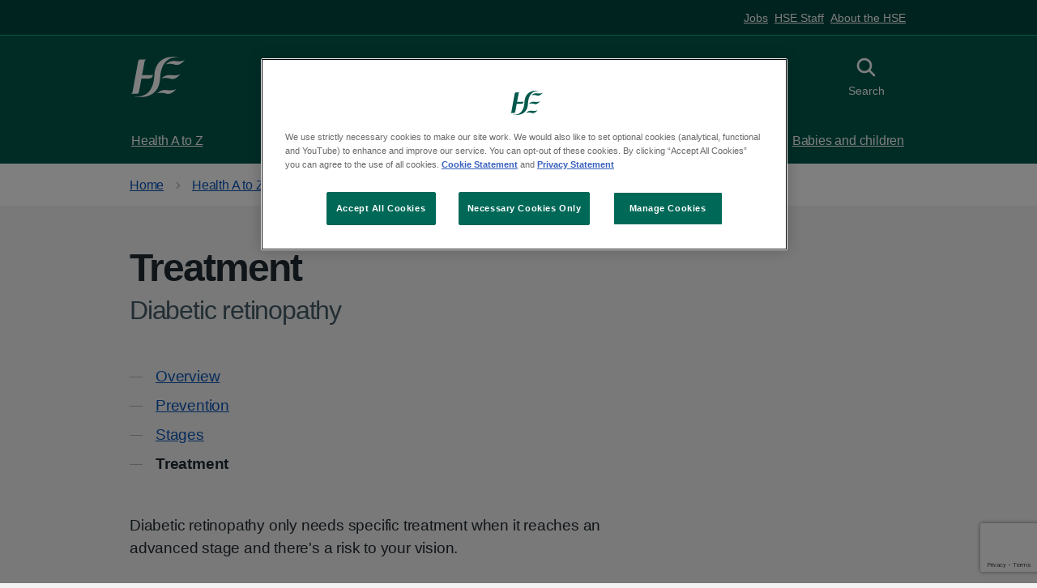

--- FILE ---
content_type: text/html; charset=utf-8
request_url: https://www2.hse.ie/conditions/diabetic-retinopathy/treatment/
body_size: 8578
content:











<!DOCTYPE html>
<html lang="en" class="no-js">
    <head>
        <meta charset="utf-8" />
        <title>
            
                Diabetic retinopathy treatment
            
            
                
                    
                
            
        </title>

        

          
          <link rel="canonical" href="https://www2.hse.ie/conditions/diabetic-retinopathy/treatment/">

          
        

        
          

<meta content="HSE.ie" property="og:site_name">
<meta content="https://www2.hse.ie/conditions/diabetic-retinopathy/treatment/" property="og:url">
<meta content="website" property="og:type">
<meta content="Diabetic retinopathy - Treatment" property="og:title">
<meta content="Diabetic retinopathy only needs specific treatment when it reaches an advanced stage and there&#x27;s a risk to your vision." property="og:description">


<meta content="https://assets.hse.ie/media/images/HSE_1200x628.max-1200x675_8obkuDp.png" property="og:image">
<meta content="summary" name="twitter:card">
<meta content="@hselive" property="twitter:site">
<meta content="Diabetic retinopathy - Treatment" property="twitter:title">
<meta content="Diabetic retinopathy only needs specific treatment when it reaches an advanced stage and there&#x27;s a risk to your vision." property="twitter:description">


<meta content="https://assets.hse.ie/media/images/HSE_1200x628.max-1200x675_8obkuDp.png" name="twitter:image">


        

        
          <meta name="description" content="Diabetic retinopathy only needs specific treatment when it reaches an advanced stage and there&#x27;s a risk to your vision." />
        


        
            <meta name="keywords" content="treatment for diabetic retinopathy, laser treatment, eye injections, eye surgery">
        

        

        <meta name="viewport" content="width=device-width, initial-scale=1" />

        <!-- Section Analytic Categories -->
        
            <meta content="Symptoms conditions and treatments| Diabetes| Diabetic retina screening| Wagtail" name="hse-section">
        

        <!-- Primary Analytic Categories -->
        
            
                <meta content="Symptoms conditions and treatments" name="hse-primary">
            
        

        <!-- Secondary Analytic Categories -->
        
            
        

        <!-- Einstein Bot Tag Categories -->
        
            <meta content="" name="hse-einstein-bot">
        

        <!-- Einstein Bot App Enabled -->
        


        
        <link rel="stylesheet" type="text/css" href="https://assets.hse.ie/static/hse-frontend/css/main.css?v=v1.147.0">


        
        <script defer type="text/javascript">runtimePublicPath = "https://assets.hse.ie/static/hse-frontend/"</script>
        <script defer type="text/javascript" src="https://assets.hse.ie/static/hse-frontend/js/main.js?v=v1.147.0" ></script>

        
        
            <!-- Google Tag Manager -->
            <script>(function(w,d,s,l,i){w[l]=w[l]||[];w[l].push({'gtm.start':
            new Date().getTime(),event:'gtm.js'});var f=d.getElementsByTagName(s)[0],
            j=d.createElement(s),dl=l!='dataLayer'?'&l='+l:'';j.async=true;j.src=
            'https://www.googletagmanager.com/gtm.js?id='+i+dl;f.parentNode.insertBefore(j,f);
            })(window,document,'script','dataLayer','GTM-MCBHRV');</script>
            <!-- End Google Tag Manager -->
        

        
          
            <!-- OneTrust Cookies Consent Notice start for hse.ie -->

<script src="https://cdn.cookielaw.org/scripttemplates/otSDKStub.js" data-document-language="true" type="text/javascript" charset="UTF-8" data-domain-script="0980e13c-9256-4fd9-a90f-9b9b78bdb3b0" ></script>

<script type="text/javascript">

function OptanonWrapper() { }

</script>

<!-- OneTrust Cookies Consent Notice end -->
          
        

        

          
            <!-- Piwik Pro Script start for hse.ie -->
<script type="text/javascript">
            (function(window, document, dataLayerName, id) {
                window[dataLayerName] = window[dataLayerName] || [],
                window[dataLayerName].push({
                    start: (new Date).getTime(),
                    event: "stg.start"
                });
                var scripts = document.getElementsByTagName('script')[0]
                  , tags = document.createElement('script');
                function stgCreateCookie(a, b, c) {
                    var d = "";
                    if (c) {
                        var e = new Date;
                        e.setTime(e.getTime() + 24 * c * 60 * 60 * 1e3),
                        d = "; expires=" + e.toUTCString();
                        f = "; SameSite=Strict"
                    }
                    document.cookie = a + "=" + b + d + f + "; path=/"
                }
                var isStgDebug = (window.location.href.match("stg_debug") || document.cookie.match("stg_debug")) && !window.location.href.match("stg_disable_debug");
                stgCreateCookie("stg_debug", isStgDebug ? 1 : "", isStgDebug ? 14 : -1);
                var qP = [];
                dataLayerName !== "dataLayer" && qP.push("data_layer_name=" + dataLayerName),
                isStgDebug && qP.push("stg_debug");
                var qPString = qP.length > 0 ? ("?" + qP.join("&")) : "";
                tags.async = !0,
                tags.src = "https://hse.containers.piwik.pro/" + id + ".js" + qPString,
                scripts.parentNode.insertBefore(tags, scripts);
                !function(a, n, i) {
                    a[n] = a[n] || {};
                    for (var c = 0; c < i.length; c++)
                        !function(i) {
                            a[n][i] = a[n][i] || {},
                            a[n][i].api = a[n][i].api || function() {
                                var a = [].slice.call(arguments, 0);
                                "string" == typeof a[0] && window[dataLayerName].push({
                                    event: n + "." + i + ":" + a[0],
                                    parameters: [].slice.call(arguments, 1)
                                })
                            }
                        }(i[c])
                }(window, "ppms", ["tm", "cm"]);
            }
            )(window, document, 'dataLayer', 'faf9825a-a74c-4ea3-afff-4b05325819e6');
        </script>
<!-- Piwik Pro Script end for hse.ie -->
          

          

        

        
            
        

        
          

<!--[if IE]><link rel="shortcut icon" href="https://assets.hse.ie/static/hse-frontend/assets/favicons/favicon.ico"><![endif]-->
<link rel="shortcut icon" href="https://assets.hse.ie/static/hse-frontend/assets/favicons/favicon.ico" type="image/x-icon">
<link rel="apple-touch-icon" href="https://assets.hse.ie/static/hse-frontend/assets/favicons/apple-touch-icon-180x180.png">
<link rel="mask-icon" href="https://assets.hse.ie/static/hse-frontend/assets/favicons/favicon.svg" color="#006858">
<link rel="icon" sizes="192x192" href="https://assets.hse.ie/static/hse-frontend/assets/favicons/favicon-192x192.png">
<meta name="msapplication-TileImage" content="https://assets.hse.ie/static/hse-frontend/assets/favicons/mediumtile-144x144.png">
<meta name="msapplication-TileColor" content="#006858">
<meta name="msapplication-square70x70logo" content="https://assets.hse.ie/static/hse-frontend/assets/favicons/smalltile-70x70.png">
<meta name="msapplication-square150x150logo" content="https://assets.hse.ie/static/hse-frontend/assets/favicons/mediumtile-150x150.png">
<meta name="msapplication-wide310x150logo" content="https://assets.hse.ie/static/hse-frontend/assets/favicons/widetile-310x150.png">
<meta name="msapplication-square310x310logo" content="https://assets.hse.ie/static/hse-frontend/assets/favicons/largetile-310x310.png">
        
    </head>
    
    <body class="hse-body ">
        
        
            <!-- Google Tag Manager (noscript) -->
            <noscript>
            <iframe
                src="https://www.googletagmanager.com/ns.html?id=GTM-MCBHRV"
                height="0"
                width="0"
                style="display:none;visibility:hidden"
            ></iframe>
            </noscript>
            <!-- End Google Tag Manager (noscript) -->
        
        
        
          




<a class="hse-skip-link" href="#maincontent">Skip to main content</a>

    <header class="hse-header " >
      
        <nav class="hse-utility-links" aria-label="H-S-E ecosystem links">
          <div class="hse-utility-links__content">
            <ul class="hse-utility-links__navigation-list">
              
                <li class="hse-utility-links__navigation-item">
                  <a class="hse-utility-links__navigation-link" href="https://about.hse.ie/jobs/job-search/">
                    Jobs
                  </a>
                </li>
              
                <li class="hse-utility-links__navigation-item">
                  <a class="hse-utility-links__navigation-link" href="https://healthservice.hse.ie/staff/">
                    HSE Staff
                  </a>
                </li>
              
                <li class="hse-utility-links__navigation-item">
                  <a class="hse-utility-links__navigation-link" href="https://about.hse.ie/">
                    About the HSE
                  </a>
                </li>
              
            </ul>
          </div>
        </nav>
      

      <div class="hse-width-container hse-header__container">
        <div class="hse-header__logo">
          <a class="hse-header__link" href="/" aria-label="HSE homepage">
            <svg class="hse-logo" width="73" height="54" viewBox="0 0 73 54" fill="none" xmlns="http://www.w3.org/2000/svg"><path fill-rule="evenodd" clip-rule="evenodd" d="M41.5258 29.1171C41.5258 29.1171 45.1076 23.5048 54.1493 24.6407C63.192 25.7777 66.4905 23.161 66.4905 23.161C66.4905 23.161 60.3334 31.6754 53.1877 29.386C46.0421 27.0954 41.5258 29.1171 41.5258 29.1171Z" fill="currentColor"></path>
              <path fill-rule="evenodd" clip-rule="evenodd" d="M35.813 49.0023C35.813 49.0023 39.3959 43.391 48.4387 44.5258C57.4815 45.6639 60.7811 43.0472 60.7811 43.0472C60.7811 43.0472 54.6228 51.5595 47.4761 49.27C40.3305 46.9783 35.813 49.0023 35.813 49.0023Z" fill="currentColor"></path>
              <path fill-rule="evenodd" clip-rule="evenodd" d="M47.3302 10.3113C47.3302 10.3113 50.912 4.70007 59.9537 5.83709C68.9954 6.97411 72.2949 4.35742 72.2949 4.35742C72.2949 4.35742 66.1344 12.8696 58.9911 10.5802C51.8466 8.28961 47.3302 10.3113 47.3302 10.3113Z" fill="currentColor"></path>
              <path fill-rule="evenodd" clip-rule="evenodd" d="M29.7617 24.0429C29.7617 24.0429 29.1072 24.6544 25.7908 24.6544H16.8031C15.3614 24.6544 15.1578 25.2306 15.1578 25.2306C15.2219 24.8835 15.4131 23.9625 15.4761 23.6198C17.2619 14.0422 18.6677 6.51935 18.7329 6.25603C19.2558 4.18471 21.1148 3.75943 21.1148 3.75943L12.5049 3.74841C12.5049 3.74841 10.745 3.78036 10.1186 6.27255C9.93977 6.992 3.8805 39.7695 2.58835 47.0808C2.29259 48.7554 0.5 49.3526 0.5 49.3526H9.02211C9.02211 49.3526 10.6696 49.2182 11.1138 47.0808C11.7166 44.1886 12.8423 37.7775 14.2717 30.0783C14.4673 28.9248 15.6684 29.0394 15.6684 29.0394H24.2512C24.2512 29.0394 27.0841 29.0945 28.3751 27.6633C29.6672 26.2365 29.7617 24.0429 29.7617 24.0429Z" fill="currentColor"></path>
              <path fill-rule="evenodd" clip-rule="evenodd" d="M31.6645 25.18C29.9372 57.8594 5.93065 52.9389 5.93065 52.9389C5.93065 52.9389 5.92166 53.1516 5.92053 53.1846C9.6564 53.9415 37.6473 58.3034 39.4051 28.6671C41.1335 -4.0112 65.1412 0.907069 65.1412 0.907069C65.1412 0.907069 65.1491 0.693327 65.1513 0.661376C61.4132 -0.0944338 33.4245 -4.45962 31.6645 25.18Z" fill="currentColor"></path></svg>
          </a>
        </div>


        <div class="hse-header__content" id="content-header">
          
            <button class="hse-header__toggle-btn hse-header__toggle-btn--menu " id="toggle-menu" aria-controls="hse-main-menu">
              <svg class="hse-icon hse-header__toggle-btn-inactive-icon" viewBox="0 0 38 38" fill="none" xmlns="http://www.w3.org/2000/svg">
                  <rect x="5" y="5" width="28" height="4"></rect>
                  <rect x="5" y="17" width="28" height="4"></rect>
                  <rect x="5" y="29" width="28" height="4"></rect>
              </svg>
              <svg class="hse-icon hse-icon__window-close hse-header__toggle-btn-active-icon" xmlns="http://www.w3.org/2000/svg" viewBox="0 0 24 24" aria-hidden="true">
                <path fill-rule="evenodd" clip-rule="evenodd" d="M4.182 4.182a1 1 0 0 1 1.414 0L12 10.585l6.404-6.402a1 1 0 0 1 1.414 1.414L13.414 12l6.403 6.404a1 1 0 0 1-1.414 1.414L12 13.414l-6.405 6.403a1 1 0 0 1-1.414-1.414L10.585 12 4.182 5.595a1 1 0 0 1 0-1.414Z" fill="#212B32"></path>
              </svg>
              <span class="hse-header__toggle-btn-label-inactive">Menu</span>
              <span class="hse-header__toggle-btn-label-active">Close</span>
            </button>
          

          
            
          

          
          <button class="hse-header__toggle-btn hse-header__toggle-btn--search" id="toggle-search" aria-controls="search">
            <svg class="hse-icon hse-icon__search hse-header__toggle-btn-inactive-icon" xmlns="http://www.w3.org/2000/svg" viewBox="0 0 24 24" aria-hidden="true" focusable="false">
              <path fill-rule="evenodd" clip-rule="evenodd" d="M15.86 14.53l3.86 3.86a.94.94 0 010 1.33.94.94 0 01-1.33 0l-3.86-3.86a6.58 6.58 0 111.33-1.33zm-5.27-8.64a4.7 4.7 0 100 9.4 4.7 4.7 0 000-9.4z"></path>
            </svg>
            <svg class="hse-icon hse-icon__window-close hse-header__toggle-btn-active-icon" xmlns="http://www.w3.org/2000/svg" viewBox="0 0 24 24" aria-hidden="true">
            <path fill-rule="evenodd" clip-rule="evenodd" d="M4.182 4.182a1 1 0 0 1 1.414 0L12 10.585l6.404-6.402a1 1 0 0 1 1.414 1.414L13.414 12l6.403 6.404a1 1 0 0 1-1.414 1.414L12 13.414l-6.405 6.403a1 1 0 0 1-1.414-1.414L10.585 12 4.182 5.595a1 1 0 0 1 0-1.414Z" fill="#212B32"></path></svg><span class="hse-u-visually-hidden">Toggle search</span>
              <span class="search-text-inactive">Search</span>
              <span class="search-text-active">Close</span>
            </button>
            
          </div>
      </div>
      
        
<div class="hse-header__search" id="search">
  <div class="hse-width-container">
    <form class="hse-header__search-form" action="https://www.hse.ie/search/" method="get" role="search">
      <div class="hse-form-group">
        <label class="hse-label" for="search-field">Search the website</label>
        <input class="hse-input hse-input--search" id="search-field" name="q" type="search" autocomplete="off">
      </div>
      <button class="hse-search-full__submit" type="submit">
        <svg class="hse-icon hse-icon__search" xmlns="http://www.w3.org/2000/svg" viewBox="0 0 24 24" aria-hidden="true" focusable="false">
          <path fill-rule="evenodd" clip-rule="evenodd" d="M15.86 14.53l3.86 3.86a.94.94 0 010 1.33.94.94 0 01-1.33 0l-3.86-3.86a6.58 6.58 0 111.33-1.33zm-5.27-8.64a4.7 4.7 0 100 9.4 4.7 4.7 0 000-9.4z"></path>
        </svg>
        <span class="hse-u-visually-hidden">Search</span>
      </button>
    </form>
    
      <div class="hse-header__recommended-links">
        <div class="hse-grid-row">
          <div class="hse-grid-column-one-half">
              <p class="hse-header__recommended-links-title" id="label-recommened-links">Recommended links</p>
          </div>
          <div class="hse-grid-column-one-half">
              <nav aria-labelledby="label-recommened-links" role="navigation">
                <ul class="hse-header-dropdown__recommended-links__list">
                    
                      <li class="hse-header__recommended-links__list-item">
    <a href="https://www2.hse.ie/services/schemes-allowances/medical-cards/" class="hse-header__recommended-links__link">Medical cards</a>
</li>
                    
                      <li class="hse-header__recommended-links__list-item">
    <a href="https://www2.hse.ie/services/schemes-allowances/ehic/" class="hse-header__recommended-links__link">European Health Insurance Card (EHIC)</a>
</li>
                    
                      <li class="hse-header__recommended-links__list-item">
    <a href="https://www2.hse.ie/services/urgent-emergency-care/" class="hse-header__recommended-links__link">Find urgent and emergency care</a>
</li>
                    
                      <li class="hse-header__recommended-links__list-item">
    <a href="https://www2.hse.ie/services/births-deaths-and-marriages/find-a-civil-registration-service/" class="hse-header__recommended-links__link">Find a civil registration service</a>
</li>
                    
                      <li class="hse-header__recommended-links__list-item">
    <a href="https://www2.hse.ie/services/schemes-allowances/gp-visit-cards/gp-visit-cards/" class="hse-header__recommended-links__link">GP visit cards</a>
</li>
                    
                </ul>
              </nav>
          </div>
        </div>
      </div>
    
  </div>
</div>

      
      
        



<nav class="hse-header__mainmenu" id="hse-main-menu" role="navigation" aria-label="H-S-E Main Menu">
  <div class="hse-header__mainmenu-primary">
    <div class="hse-width-container">
      <ul class="hse-header__mainmenu-list">
        
          <li class="hse-header__mainmenu-item">
  <a class="hse-header__mainmenu-link" href="https://www2.hse.ie/conditions/">
    Health A to Z
    <svg class="hse-icon hse-icon__chevron-right" xmlns="http://www.w3.org/2000/svg" viewBox="0 0 24 24" aria-hidden="true">
      <path d="M15.5 12a1 1 0 0 1-.29.71l-5 5a1.004 1.004 0 1 1-1.42-1.42l4.3-4.29-4.3-4.29a1.004 1.004 0 0 1 1.42-1.42l5 5a1 1 0 0 1 .29.71Z"></path>
    </svg>
  </a>
</li>

        
          <li class="hse-header__mainmenu-item">
  <a class="hse-header__mainmenu-link" href="https://www2.hse.ie/services/">
    Services
    <svg class="hse-icon hse-icon__chevron-right" xmlns="http://www.w3.org/2000/svg" viewBox="0 0 24 24" aria-hidden="true">
      <path d="M15.5 12a1 1 0 0 1-.29.71l-5 5a1.004 1.004 0 1 1-1.42-1.42l4.3-4.29-4.3-4.29a1.004 1.004 0 0 1 1.42-1.42l5 5a1 1 0 0 1 .29.71Z"></path>
    </svg>
  </a>
</li>

        
          <li class="hse-header__mainmenu-item">
  <a class="hse-header__mainmenu-link" href="https://www2.hse.ie/living-well/">
    Living well
    <svg class="hse-icon hse-icon__chevron-right" xmlns="http://www.w3.org/2000/svg" viewBox="0 0 24 24" aria-hidden="true">
      <path d="M15.5 12a1 1 0 0 1-.29.71l-5 5a1.004 1.004 0 1 1-1.42-1.42l4.3-4.29-4.3-4.29a1.004 1.004 0 0 1 1.42-1.42l5 5a1 1 0 0 1 .29.71Z"></path>
    </svg>
  </a>
</li>

        
          <li class="hse-header__mainmenu-item">
  <a class="hse-header__mainmenu-link" href="https://www2.hse.ie/mental-health/">
    Mental health
    <svg class="hse-icon hse-icon__chevron-right" xmlns="http://www.w3.org/2000/svg" viewBox="0 0 24 24" aria-hidden="true">
      <path d="M15.5 12a1 1 0 0 1-.29.71l-5 5a1.004 1.004 0 1 1-1.42-1.42l4.3-4.29-4.3-4.29a1.004 1.004 0 0 1 1.42-1.42l5 5a1 1 0 0 1 .29.71Z"></path>
    </svg>
  </a>
</li>

        
          <li class="hse-header__mainmenu-item">
  <a class="hse-header__mainmenu-link" href="https://www2.hse.ie/pregnancy-birth/">
    Pregnancy and birth
    <svg class="hse-icon hse-icon__chevron-right" xmlns="http://www.w3.org/2000/svg" viewBox="0 0 24 24" aria-hidden="true">
      <path d="M15.5 12a1 1 0 0 1-.29.71l-5 5a1.004 1.004 0 1 1-1.42-1.42l4.3-4.29-4.3-4.29a1.004 1.004 0 0 1 1.42-1.42l5 5a1 1 0 0 1 .29.71Z"></path>
    </svg>
  </a>
</li>

        
          <li class="hse-header__mainmenu-item">
  <a class="hse-header__mainmenu-link" href="https://www2.hse.ie/babies-children/">
    Babies and children
    <svg class="hse-icon hse-icon__chevron-right" xmlns="http://www.w3.org/2000/svg" viewBox="0 0 24 24" aria-hidden="true">
      <path d="M15.5 12a1 1 0 0 1-.29.71l-5 5a1.004 1.004 0 1 1-1.42-1.42l4.3-4.29-4.3-4.29a1.004 1.004 0 0 1 1.42-1.42l5 5a1 1 0 0 1 .29.71Z"></path>
    </svg>
  </a>
</li>

        
      </ul>
    </div>
  </div>

  
  <div class="hse-header__mainmenu-secondary">
    <div class="hse-width-container">
      <div class="hse-grid-row">
        <div class="hse-grid-column-one-half hse-u-float-right">
          <ul class="hse-header__mainmenu-list">
            
              <li class="hse-header__mainmenu-item">
                <a class="hse-header__mainmenu-link" href="https://about.hse.ie/jobs/job-search/">
                    Jobs
                </a>
              </li>
            
              <li class="hse-header__mainmenu-item">
                <a class="hse-header__mainmenu-link" href="https://healthservice.hse.ie/staff/">
                    HSE Staff
                </a>
              </li>
            
              <li class="hse-header__mainmenu-item">
                <a class="hse-header__mainmenu-link" href="https://about.hse.ie/">
                    About the HSE
                </a>
              </li>
            
          </ul>
        </div>
      </div>
    </div>
  </div>
</nav>

<div class="hse-header__mobilemenu">
  <nav aria-labelledby="label-priority-links" role="navigation" aria-label="H-S-E priority links">
    <ul class="hse-header__mobilemenu__navigation-list">
      
        <li class="hse-header__mobilemenu__navigation-item">
          <a class="hse-header__mobilemenu__navigation-link" href="https://www2.hse.ie/conditions/">
            Health A to Z
          </a>
        </li>
      
        <li class="hse-header__mobilemenu__navigation-item">
          <a class="hse-header__mobilemenu__navigation-link" href="https://www2.hse.ie/services/">
            Services
          </a>
        </li>
      
        <li class="hse-header__mobilemenu__navigation-item">
          <a class="hse-header__mobilemenu__navigation-link" href="https://www2.hse.ie/living-well">
            Living Well
          </a>
        </li>
      
    </ul>
  </nav>
</div>
      
    </header>



          
            
  <nav class="hse-breadcrumb" aria-label="Breadcrumb">
    <div class="hse-width-container">
      <ol class="hse-breadcrumb__list" id="hse-breadcrumb-list">
        
          

<li class="hse-breadcrumb__item">
  <a href="/" class="hse-breadcrumb__link">Home</a>
</li>

        
          

<li class="hse-breadcrumb__item">
  <a href="/conditions/" class="hse-breadcrumb__link">Health A to Z</a>
</li>

        
          

<li class="hse-breadcrumb__item">
  <a href="/conditions/diabetic-retinopathy/" class="hse-breadcrumb__link">Diabetic retinopathy</a>
</li>

        
      </ol>

      <p class="hse-breadcrumb__back">
        
          

<a href="https://www2.hse.ie/conditions/diabetic-retinopathy/" class="hse-breadcrumb__backlink">Back to Diabetic retinopathy</a>

        
      </p>
    </div>
  </nav>





          

        

        

        <!-- Need to add "and request|is_hseapp" after testing -->
        

        <script>
            // REMOVE after testing
            // Check if the 'analytics_consent' cookie exists and is set to 'true'
            if (document.cookie.includes('analytics_consent=true')) {
                console.log("Running the script...");
                // Run your script here
            } else {
                console.log("Not running the script. Consent not given or the cookie doesn't exist.");
            }
        </script>   
      

        <div class="for-unsupported-browsers hse-notification hse-notification--warning hse-width-container">
    <h3 class="hse-notification__label"><svg class="hse-icon hse-icon__notification-alert"
            xmlns="http://www.w3.org/2000/svg" viewBox="0 0 24 24" aria-hidden="true">
            <path
                d="M10.8 16.8a1.2 1.2 0 1 1 2.4 0 1.2 1.2 0 0 1-2.4 0Zm0-9.6a1.2 1.2 0 0 1 2.4 0V13a1.2 1.2 0 0 1-2.4 0V7.2ZM12 0C5.364 0 0 5.4 0 12A12 12 0 1 0 12 0Zm0 21.6a9.6 9.6 0 1 1 0-19.2 9.6 9.6 0 0 1 0 19.2"
                fill="#212B32"></path>
        </svg><span class="hse-u-visually-hidden">Warning notification:</span>Warning</h3>
    <p>Unfortunately, you are using an outdated browser. Please, upgrade your browser to improve your experience with HSE. The list of supported browsers:</p>
    <ol class="hse-contents-list__list" id="supportedBrowsers">
        <li class="hse-contents-list__item"><a class="hse-contents-list__link" title="Chrome"
                href="https://www.google.com/intl/en_ie/chrome/">Chrome</a></li>
        <li class="hse-contents-list__item"><a class="hse-contents-list__link" title="Edge"
                href="https://www.microsoft.com/en-us/edge?form=MA13FJ&amp;exp=e00">Edge</a></li>
        <li class="hse-contents-list__item"><a class="hse-contents-list__link" title="FireFox"
                href="https://www.mozilla.org/en-US/firefox/new/">FireFox</a></li>
        <li class="hse-contents-list__item"><a class="hse-contents-list__link" title="Opera"
                href="https://www.opera.com/">Opera</a></li>
        <li class="hse-contents-list__item"><a class="hse-contents-list__link" title="Safari"
                href="https://www.apple.com/safari/">Safari</a></li>
    </ol>
</div>


        





        
  <main class="hse-main-wrapper" id="maincontent">
    <div class="hse-width-container">
      
        <div class="hse-grid-row">
          <div class="hse-grid-column-two-thirds">

            


<h1>
    Treatment
    
      <span class="hse-caption-xl hse-caption--bottom">
        <span class="hse-u-visually-hidden"> - </span>
        Diabetic retinopathy
      </span>
    
</h1>


<nav class="hse-contents-list" role="navigation" aria-label="Pages in this guide">
  <h2 class="hse-u-visually-hidden">Contents</h2>
  <ol class="hse-contents-list__list">
    
      
        <li class="hse-contents-list__item">
          <a class="hse-contents-list__link" href="/conditions/diabetic-retinopathy/">Overview</a>
        </li>
      
    
      
        <li class="hse-contents-list__item">
          <a class="hse-contents-list__link" href="/conditions/diabetic-retinopathy/prevention/">Prevention</a>
        </li>
      
    
      
        <li class="hse-contents-list__item">
          <a class="hse-contents-list__link" href="/conditions/diabetic-retinopathy/stages/">Stages</a>
        </li>
      
    
      
        <li class="hse-contents-list__item" aria-current="page">
          <span class="hse-contents-list__current">Treatment</span>
        </li>
      
    
  </ol>
</nav>


          </div>
        </div>

        <article>
          <div class="hse-grid-row">
            <div class="hse-grid-column-two-thirds">

              
<div class="hse-page-content">
  <div class="block-text"><section>
  
  <p data-block-key="3vqpz">Diabetic retinopathy only needs specific treatment when it reaches an advanced stage and there's a risk to your vision.</p><p data-block-key="6aic9">You will get treatment if diabetic retina screening shows <a href="https://www2.hse.ie/conditions/diabetic-retinopathy/stages/#stage-3-proliferative-retinopathy">proliferative retinopathy (stage 3</a>).</p><p data-block-key="336v0">It is also offered if you have symptoms caused by diabetic maculopathy.</p><p data-block-key="annel">You need to manage your diabetes at all stages of diabetic retinopathy.</p><p data-block-key="82jau"><a href="https://www2.hse.ie/conditions/diabetic-retinopathy/stages/">Stages of diabetic retinopathy</a></p><h2 data-block-key="8nrrd">Managing your diabetes</h2><p data-block-key="99r0f">The most important part of your treatment is keeping your diabetes under control. This helps reduce your risk of getting diabetic retinopathy and preserves your vision.</p><p data-block-key="31j8g"><a href="https://www2.hse.ie/conditions/diabetic-retinopathy/prevention/">Preventing diabetic retinopathy</a></p><h2 data-block-key="b7jtk">Treatments for advanced diabetic retinopathy</h2><p data-block-key="fr0r0">For diabetic retinopathy that is affecting your sight, the main treatments are:</p><ul><li data-block-key="e9gih">laser treatment</li><li data-block-key="7rj2s">eye injections</li><li data-block-key="es3s8">eye surgery</li></ul><h3 data-block-key="40vlr">Laser treatment</h3><p data-block-key="ccm04">Laser treatment is used to treat leakage (oedema) or abnormal new blood vessels at the back of the eye. These can form in the later stages of diabetic retinopathy. New blood vessels tend to be weak and can cause bleeding into the eye.</p><p data-block-key="2o0pf">Laser treatment can help stabilise the changes in your eye caused by your diabetes. It can stop your vision getting any worse. But it will not usually improve your sight.</p><p data-block-key="c17f0">It is very important that you attend these treatments.</p><p data-block-key="7kopn">Laser treatment involves shining a laser into your eye. You'll be given a local anaesthetic to numb your eye. It is not usually painful. But you may feel a sharp pricking sensation when some parts of your eye are being treated.</p><p data-block-key="a7fgq">The treatment is carried out as an outpatient. This means you will not need to stay in hospital overnight.</p><h3 data-block-key="8psra">Side effects of laser treatment</h3><p data-block-key="q91m">After treatment, you may have side effects for a few hours.</p><p data-block-key="3ltb1">These can include:</p><ul><li data-block-key="cv61p">blurred vision - you will not be able drive, so arrange a lift home or take public transport</li><li data-block-key="3b7hd">increased sensitivity to light - it might help to wear sunglasses until your eyes have adjusted</li><li data-block-key="2kns9">aching or discomfort - painkillers you can get without a prescription should help</li></ul><h3 data-block-key="aoku7">Possible complications of laser treatment</h3><p data-block-key="6oj63">Your doctor or nurse will talk to you about the risks of laser treatment.</p><p data-block-key="eijn">Complications may include:</p><ul><li data-block-key="66n74">reduced night or peripheral (side) vision</li><li data-block-key="208l8">bleeding into the eye or objects floating in your vision (floaters)</li></ul><p data-block-key="814b1">Get medical advice if you notice that your sight gets worse after treatment.</p><h3 data-block-key="9vdtb">Eye injections</h3><p data-block-key="7ep8s">If you have diabetic maculopathy (leakage), you may get medicine injected into your eye. The medicine, called anti-VEGF, treats and prevents leakage at the macula. This is the sensitive central part of our retina that we use most.</p><p data-block-key="jp5h">These injections can help stop the problems in your eye getting worse. It usually leads to an improvement in your vision.</p><p data-block-key="b4mnr">During treatment, the skin around your eye will be cleaned and covered with a sheet. Small clips will be used to keep your eye open. You'll be given local anaesthetic drops to numb your eye. A very fine needle is guided into your eyeball. The procedure usually takes less than 5 minutes.</p><p data-block-key="7drrp">The injections are usually given once a month at the start. When your vision starts to stabilise, they'll be given less frequently or stopped.</p><p data-block-key="iiip">You may get steroid injections. These are instead of anti-VEGF injections, or if the anti-VEGF injections do not help.</p><h3 data-block-key="cgohn">Risks and side effects of eye injections</h3><p data-block-key="67o2d">Your doctor or nurse will talk to you about the risks of complications before you have anti-VEGF injections.</p><p data-block-key="2pv3h">Possible risks and side effects of anti-VEGF injections include:</p><ul><li data-block-key="8cvbr">eye irritation or discomfort</li><li data-block-key="1oebh">bleeding inside the eye</li><li data-block-key="58i0h">floaters or a feeling of having something in your eye</li><li data-block-key="cvcq9">watery or dry, itchy eyes</li></ul><p data-block-key="d0ing">There are a small risk of:</p><ul><li data-block-key="3fcmk">blood clots - these could lead to a heart attack or stroke, let your doctor know if you have had a recent surgery, stroke or heart attack</li><li data-block-key="1lf67">an infection developing inside the eye which would need to be treated with injections of antibiotics</li></ul><p data-block-key="dedj5">The main risk with steroid injections is increased pressure inside the eye and development of early cataracts.</p><h3 data-block-key="2t6m7">Eye surgery</h3><p data-block-key="f5u0u">Surgery may be carried out to remove some of the vitreous jelly from the eye. The jelly is the transparent substance that fills the space behind the lens of the eye.</p><p data-block-key="9t440">The operation, called a vitrectomy, may be needed if:</p><ul><li data-block-key="e61df">a large amount of blood has collected in your eye</li><li data-block-key="7agqe">there is a lot of scar tissue that can cause retinal detachment</li><li data-block-key="35l6n">there is disturbance of the macula (the sensitive part of the retina responsible for fine vision)</li></ul><p data-block-key="81d35">During the procedure, the surgeon will make a small cut in your eye. They will then remove some of the jelly and any scar tissue. The surgeon will use a laser to prevent your vision getting worse.</p><p data-block-key="d55tg">Vitrectomy is usually carried out under local anaesthetic and sedation. This means you will not have any pain or awareness of the surgery being performed.</p><h3 data-block-key="3d9ok">After eye surgery</h3><p data-block-key="dg400">You should be able to go home on the same day or the day after your surgery.</p><p data-block-key="fnc3a">For the first few days, you may need to wear a patch over your eye. This is because activities such as reading and watching television can make your eyes tired.</p><p data-block-key="aio6">You will probably have blurred vision after the surgery. This should improve gradually. It may take several months for your vision to return to normal.</p><p data-block-key="783k1">Your surgeon will tell you about any activities you should avoid during your recovery.</p><h3 data-block-key="902jp">Risks and side effects of eye surgery</h3><p data-block-key="365jd">Possible risks of vitrectomy include:</p><ul><li data-block-key="fgg8i">developing a cataract</li><li data-block-key="a2bb">further bleeding into the eye</li><li data-block-key="4utlf">retinal detachment</li><li data-block-key="3d4go">fluid build-up in the cornea (the outer layer at the front of the eye)</li><li data-block-key="epbk1">infection in the eye</li></ul><p data-block-key="c5bra">There's also a chance that you will need more surgery. Your surgeon will explain the risks to you.</p>
</section>
</div>
<div class="block-content_block_chooser">

<div class="block-text"><section>
  
  <p data-block-key="7jbqh"></p><hr/><p data-block-key="t2mc2">Content supplied by the <a href="https://www.nhs.uk/" rel="nofollow">NHS</a> and adapted for Ireland by the HSE</p>
</section>
</div></div>
</div>



  
    <div ub-in-page="605dc0df4d1fa90931276a41"></div>
  

<div class="hse-review-date">
  <p class="hse-body-s">
    
      Page last reviewed: 13 May 2024
    
    
      <br/>
    
    
      Next review due: 13 May 2027
    
  </p>
</div>




<div class="hse-u-margin-top-7">
  

  

<div class="block-text"><section>
  
  <p data-block-key="e6fau">This project has received funding from the Government of Ireland’s Sláintecare Integration Fund 2019 under Grant Agreement Number 123.</p>
</section>
</div>
<div class="block-promote_image">









<div class="hse-u-grid-row">
  <div class="hse-u-padding-0">
    <img class="" src="https://assets.hse.ie/media/images/slaintecare_nobackground.width-320_gke68yF.png" width="30%"srcset="

      https://assets.hse.ie/media/images/slaintecare_nobackground.width-320_gke68yF.png 320w,

      https://assets.hse.ie/media/images/slaintecare_nobackground.width-510_5aZvurO.png 510w,

      https://assets.hse.ie/media/images/slaintecare_nobackground.width-640_S56IWO8.png 640w,

      https://assets.hse.ie/media/images/slaintecare_nobackground.width-767_PBh1kWx.png 767w,

      https://assets.hse.ie/media/images/slaintecare_nobackground.width-1019_QU16HCr.png 1019w,

      https://assets.hse.ie/media/images/slaintecare_nobackground.width-1125_uelse45.png 1125w,

      https://assets.hse.ie/media/images/slaintecare_nobackground.width-1534_mg4NNkp.png 1534w,
    " alt="" />
    

  </div>
</div></div>

  

  
</div>





            </div>

            

          </div>
        </article>

        

      
    </div>
  </main>




        
            

  <footer>
    <div class="hse-footer " id="hse-footer">
      <div class="hse-footer__top">
        <div class="hse-width-container">
          <div class="hse-grid-row">
            <div class="hse-grid-column-one-half">
            <h2 class="hse-footer__label">HSE Live - we're here to help</h2>
              <div class="hse-footer__content">
                <p>Monday to Friday: 8am to 8pm
                <br>Saturday: 9am to 5pm
                <br>Sunday: Closed
                <br>Bank holidays: Closed
                </p>
                <p>
                  <strong>Freephone: <a href="tel:1800700700">1800 700 700</a></strong>
                </p>
                <p>
                  <strong>From outside Ireland: <a href="tel:0035312408787">00 353 1 240 8787</a></strong>
                </p>
              </div>
            </div>
            <div class="hse-grid-column-one-quarter">
              <ul class="hse-footer__list hse-footer__content">
                
                  <li class="hse-footer__list-item">
                    <p>
                      <a class="hse-footer__list-item-link" href="https://www.facebook.com/HSElive/" target="_blank" rel="noopener noreferrer">HSE Facebook</a>
                    </p>
                  </li>
                
                  <li class="hse-footer__list-item">
                    <p>
                      <a class="hse-footer__list-item-link" href="https://instagram.com/irishhealthservice" target="_blank" rel="noopener noreferrer">HSE Instagram</a>
                    </p>
                  </li>
                
                  <li class="hse-footer__list-item">
                    <p>
                      <a class="hse-footer__list-item-link" href="https://www.tiktok.com/@hselive" target="_blank" rel="noopener noreferrer">HSE TikTok</a>
                    </p>
                  </li>
                
                  <li class="hse-footer__list-item">
                    <p>
                      <a class="hse-footer__list-item-link" href="https://www.youtube.com/channel/UCoNNhGGAYkdavsSXp1iVzCg" target="_blank" rel="noopener noreferrer">HSE YouTube</a>
                    </p>
                  </li>
                
                  <li class="hse-footer__list-item">
                    <p>
                      <a class="hse-footer__list-item-link" href="https://ie.linkedin.com/company/health-service-executive" target="_blank" rel="noopener noreferrer">HSE LinkedIn</a>
                    </p>
                  </li>
                
              </ul>
            </div>
            <div class="hse-grid-column-one-quarter">
              
              <ul class="hse-footer__list hse-footer__content">
                
                  <li class="hse-footer__list-item"><p><a class="hse-footer__list-item-link" href="https://www2.hse.ie/services/hse-complaints-and-feedback/your-service-your-say.html">Complaints and feedback</a></p></li>

                
                  <li class="hse-footer__list-item"><p><a class="hse-footer__list-item-link" href="https://www2.hse.ie/services/find-urgent-emergency-care/">Emergencies</a></p></li>

                
                <li class="hse-footer__list-item">
                  <p>
                    <a href="#" role="button" class="cookie-settings-popup hse-footer__list-item-link">Cookie settings</a>
                  </p>
                </li>
              </ul>
            </div>
          </div>
        </div>
      </div>
      <div class="hse-footer__bottom">
        <div class="hse-width-container">
          <h2 class="hse-u-visually-hidden">Support links</h2>
          <ul class="hse-footer__list hse-footer__list--row">
          
          <li class="hse-footer__list-item"><a class="hse-footer__list-item-link" href="https://www.hse.ie/eng/cookie-policy/">Cookie statement</a></li>
          
          <li class="hse-footer__list-item"><a class="hse-footer__list-item-link" href="https://www2.hse.ie/accessibility-statement/">Accessibility</a></li>
          
          <li class="hse-footer__list-item"><a class="hse-footer__list-item-link" href="https://www.hse.ie/eng/privacy-statement/">Privacy statement</a></li>
          
          <li class="hse-footer__list-item"><a class="hse-footer__list-item-link" href="https://www.hse.ie/eng/disclaimer/">Disclaimer</a></li>
          
          </ul>
          <p class="hse-footer__copyright">&copy; Health Service Executive</p>
        </div>
      </div>
    </div>
  </footer>


        

        
            
        


      
    </body>
</html>


--- FILE ---
content_type: text/html; charset=utf-8
request_url: https://www.google.com/recaptcha/api2/anchor?ar=1&k=6LdZxT4qAAAAAEAF0-vD11eVmS_jP81f3CwAmkyT&co=aHR0cHM6Ly93d3cyLmhzZS5pZTo0NDM.&hl=en&v=PoyoqOPhxBO7pBk68S4YbpHZ&size=invisible&anchor-ms=20000&execute-ms=30000&cb=9ggfhk2dq83h
body_size: 49741
content:
<!DOCTYPE HTML><html dir="ltr" lang="en"><head><meta http-equiv="Content-Type" content="text/html; charset=UTF-8">
<meta http-equiv="X-UA-Compatible" content="IE=edge">
<title>reCAPTCHA</title>
<style type="text/css">
/* cyrillic-ext */
@font-face {
  font-family: 'Roboto';
  font-style: normal;
  font-weight: 400;
  font-stretch: 100%;
  src: url(//fonts.gstatic.com/s/roboto/v48/KFO7CnqEu92Fr1ME7kSn66aGLdTylUAMa3GUBHMdazTgWw.woff2) format('woff2');
  unicode-range: U+0460-052F, U+1C80-1C8A, U+20B4, U+2DE0-2DFF, U+A640-A69F, U+FE2E-FE2F;
}
/* cyrillic */
@font-face {
  font-family: 'Roboto';
  font-style: normal;
  font-weight: 400;
  font-stretch: 100%;
  src: url(//fonts.gstatic.com/s/roboto/v48/KFO7CnqEu92Fr1ME7kSn66aGLdTylUAMa3iUBHMdazTgWw.woff2) format('woff2');
  unicode-range: U+0301, U+0400-045F, U+0490-0491, U+04B0-04B1, U+2116;
}
/* greek-ext */
@font-face {
  font-family: 'Roboto';
  font-style: normal;
  font-weight: 400;
  font-stretch: 100%;
  src: url(//fonts.gstatic.com/s/roboto/v48/KFO7CnqEu92Fr1ME7kSn66aGLdTylUAMa3CUBHMdazTgWw.woff2) format('woff2');
  unicode-range: U+1F00-1FFF;
}
/* greek */
@font-face {
  font-family: 'Roboto';
  font-style: normal;
  font-weight: 400;
  font-stretch: 100%;
  src: url(//fonts.gstatic.com/s/roboto/v48/KFO7CnqEu92Fr1ME7kSn66aGLdTylUAMa3-UBHMdazTgWw.woff2) format('woff2');
  unicode-range: U+0370-0377, U+037A-037F, U+0384-038A, U+038C, U+038E-03A1, U+03A3-03FF;
}
/* math */
@font-face {
  font-family: 'Roboto';
  font-style: normal;
  font-weight: 400;
  font-stretch: 100%;
  src: url(//fonts.gstatic.com/s/roboto/v48/KFO7CnqEu92Fr1ME7kSn66aGLdTylUAMawCUBHMdazTgWw.woff2) format('woff2');
  unicode-range: U+0302-0303, U+0305, U+0307-0308, U+0310, U+0312, U+0315, U+031A, U+0326-0327, U+032C, U+032F-0330, U+0332-0333, U+0338, U+033A, U+0346, U+034D, U+0391-03A1, U+03A3-03A9, U+03B1-03C9, U+03D1, U+03D5-03D6, U+03F0-03F1, U+03F4-03F5, U+2016-2017, U+2034-2038, U+203C, U+2040, U+2043, U+2047, U+2050, U+2057, U+205F, U+2070-2071, U+2074-208E, U+2090-209C, U+20D0-20DC, U+20E1, U+20E5-20EF, U+2100-2112, U+2114-2115, U+2117-2121, U+2123-214F, U+2190, U+2192, U+2194-21AE, U+21B0-21E5, U+21F1-21F2, U+21F4-2211, U+2213-2214, U+2216-22FF, U+2308-230B, U+2310, U+2319, U+231C-2321, U+2336-237A, U+237C, U+2395, U+239B-23B7, U+23D0, U+23DC-23E1, U+2474-2475, U+25AF, U+25B3, U+25B7, U+25BD, U+25C1, U+25CA, U+25CC, U+25FB, U+266D-266F, U+27C0-27FF, U+2900-2AFF, U+2B0E-2B11, U+2B30-2B4C, U+2BFE, U+3030, U+FF5B, U+FF5D, U+1D400-1D7FF, U+1EE00-1EEFF;
}
/* symbols */
@font-face {
  font-family: 'Roboto';
  font-style: normal;
  font-weight: 400;
  font-stretch: 100%;
  src: url(//fonts.gstatic.com/s/roboto/v48/KFO7CnqEu92Fr1ME7kSn66aGLdTylUAMaxKUBHMdazTgWw.woff2) format('woff2');
  unicode-range: U+0001-000C, U+000E-001F, U+007F-009F, U+20DD-20E0, U+20E2-20E4, U+2150-218F, U+2190, U+2192, U+2194-2199, U+21AF, U+21E6-21F0, U+21F3, U+2218-2219, U+2299, U+22C4-22C6, U+2300-243F, U+2440-244A, U+2460-24FF, U+25A0-27BF, U+2800-28FF, U+2921-2922, U+2981, U+29BF, U+29EB, U+2B00-2BFF, U+4DC0-4DFF, U+FFF9-FFFB, U+10140-1018E, U+10190-1019C, U+101A0, U+101D0-101FD, U+102E0-102FB, U+10E60-10E7E, U+1D2C0-1D2D3, U+1D2E0-1D37F, U+1F000-1F0FF, U+1F100-1F1AD, U+1F1E6-1F1FF, U+1F30D-1F30F, U+1F315, U+1F31C, U+1F31E, U+1F320-1F32C, U+1F336, U+1F378, U+1F37D, U+1F382, U+1F393-1F39F, U+1F3A7-1F3A8, U+1F3AC-1F3AF, U+1F3C2, U+1F3C4-1F3C6, U+1F3CA-1F3CE, U+1F3D4-1F3E0, U+1F3ED, U+1F3F1-1F3F3, U+1F3F5-1F3F7, U+1F408, U+1F415, U+1F41F, U+1F426, U+1F43F, U+1F441-1F442, U+1F444, U+1F446-1F449, U+1F44C-1F44E, U+1F453, U+1F46A, U+1F47D, U+1F4A3, U+1F4B0, U+1F4B3, U+1F4B9, U+1F4BB, U+1F4BF, U+1F4C8-1F4CB, U+1F4D6, U+1F4DA, U+1F4DF, U+1F4E3-1F4E6, U+1F4EA-1F4ED, U+1F4F7, U+1F4F9-1F4FB, U+1F4FD-1F4FE, U+1F503, U+1F507-1F50B, U+1F50D, U+1F512-1F513, U+1F53E-1F54A, U+1F54F-1F5FA, U+1F610, U+1F650-1F67F, U+1F687, U+1F68D, U+1F691, U+1F694, U+1F698, U+1F6AD, U+1F6B2, U+1F6B9-1F6BA, U+1F6BC, U+1F6C6-1F6CF, U+1F6D3-1F6D7, U+1F6E0-1F6EA, U+1F6F0-1F6F3, U+1F6F7-1F6FC, U+1F700-1F7FF, U+1F800-1F80B, U+1F810-1F847, U+1F850-1F859, U+1F860-1F887, U+1F890-1F8AD, U+1F8B0-1F8BB, U+1F8C0-1F8C1, U+1F900-1F90B, U+1F93B, U+1F946, U+1F984, U+1F996, U+1F9E9, U+1FA00-1FA6F, U+1FA70-1FA7C, U+1FA80-1FA89, U+1FA8F-1FAC6, U+1FACE-1FADC, U+1FADF-1FAE9, U+1FAF0-1FAF8, U+1FB00-1FBFF;
}
/* vietnamese */
@font-face {
  font-family: 'Roboto';
  font-style: normal;
  font-weight: 400;
  font-stretch: 100%;
  src: url(//fonts.gstatic.com/s/roboto/v48/KFO7CnqEu92Fr1ME7kSn66aGLdTylUAMa3OUBHMdazTgWw.woff2) format('woff2');
  unicode-range: U+0102-0103, U+0110-0111, U+0128-0129, U+0168-0169, U+01A0-01A1, U+01AF-01B0, U+0300-0301, U+0303-0304, U+0308-0309, U+0323, U+0329, U+1EA0-1EF9, U+20AB;
}
/* latin-ext */
@font-face {
  font-family: 'Roboto';
  font-style: normal;
  font-weight: 400;
  font-stretch: 100%;
  src: url(//fonts.gstatic.com/s/roboto/v48/KFO7CnqEu92Fr1ME7kSn66aGLdTylUAMa3KUBHMdazTgWw.woff2) format('woff2');
  unicode-range: U+0100-02BA, U+02BD-02C5, U+02C7-02CC, U+02CE-02D7, U+02DD-02FF, U+0304, U+0308, U+0329, U+1D00-1DBF, U+1E00-1E9F, U+1EF2-1EFF, U+2020, U+20A0-20AB, U+20AD-20C0, U+2113, U+2C60-2C7F, U+A720-A7FF;
}
/* latin */
@font-face {
  font-family: 'Roboto';
  font-style: normal;
  font-weight: 400;
  font-stretch: 100%;
  src: url(//fonts.gstatic.com/s/roboto/v48/KFO7CnqEu92Fr1ME7kSn66aGLdTylUAMa3yUBHMdazQ.woff2) format('woff2');
  unicode-range: U+0000-00FF, U+0131, U+0152-0153, U+02BB-02BC, U+02C6, U+02DA, U+02DC, U+0304, U+0308, U+0329, U+2000-206F, U+20AC, U+2122, U+2191, U+2193, U+2212, U+2215, U+FEFF, U+FFFD;
}
/* cyrillic-ext */
@font-face {
  font-family: 'Roboto';
  font-style: normal;
  font-weight: 500;
  font-stretch: 100%;
  src: url(//fonts.gstatic.com/s/roboto/v48/KFO7CnqEu92Fr1ME7kSn66aGLdTylUAMa3GUBHMdazTgWw.woff2) format('woff2');
  unicode-range: U+0460-052F, U+1C80-1C8A, U+20B4, U+2DE0-2DFF, U+A640-A69F, U+FE2E-FE2F;
}
/* cyrillic */
@font-face {
  font-family: 'Roboto';
  font-style: normal;
  font-weight: 500;
  font-stretch: 100%;
  src: url(//fonts.gstatic.com/s/roboto/v48/KFO7CnqEu92Fr1ME7kSn66aGLdTylUAMa3iUBHMdazTgWw.woff2) format('woff2');
  unicode-range: U+0301, U+0400-045F, U+0490-0491, U+04B0-04B1, U+2116;
}
/* greek-ext */
@font-face {
  font-family: 'Roboto';
  font-style: normal;
  font-weight: 500;
  font-stretch: 100%;
  src: url(//fonts.gstatic.com/s/roboto/v48/KFO7CnqEu92Fr1ME7kSn66aGLdTylUAMa3CUBHMdazTgWw.woff2) format('woff2');
  unicode-range: U+1F00-1FFF;
}
/* greek */
@font-face {
  font-family: 'Roboto';
  font-style: normal;
  font-weight: 500;
  font-stretch: 100%;
  src: url(//fonts.gstatic.com/s/roboto/v48/KFO7CnqEu92Fr1ME7kSn66aGLdTylUAMa3-UBHMdazTgWw.woff2) format('woff2');
  unicode-range: U+0370-0377, U+037A-037F, U+0384-038A, U+038C, U+038E-03A1, U+03A3-03FF;
}
/* math */
@font-face {
  font-family: 'Roboto';
  font-style: normal;
  font-weight: 500;
  font-stretch: 100%;
  src: url(//fonts.gstatic.com/s/roboto/v48/KFO7CnqEu92Fr1ME7kSn66aGLdTylUAMawCUBHMdazTgWw.woff2) format('woff2');
  unicode-range: U+0302-0303, U+0305, U+0307-0308, U+0310, U+0312, U+0315, U+031A, U+0326-0327, U+032C, U+032F-0330, U+0332-0333, U+0338, U+033A, U+0346, U+034D, U+0391-03A1, U+03A3-03A9, U+03B1-03C9, U+03D1, U+03D5-03D6, U+03F0-03F1, U+03F4-03F5, U+2016-2017, U+2034-2038, U+203C, U+2040, U+2043, U+2047, U+2050, U+2057, U+205F, U+2070-2071, U+2074-208E, U+2090-209C, U+20D0-20DC, U+20E1, U+20E5-20EF, U+2100-2112, U+2114-2115, U+2117-2121, U+2123-214F, U+2190, U+2192, U+2194-21AE, U+21B0-21E5, U+21F1-21F2, U+21F4-2211, U+2213-2214, U+2216-22FF, U+2308-230B, U+2310, U+2319, U+231C-2321, U+2336-237A, U+237C, U+2395, U+239B-23B7, U+23D0, U+23DC-23E1, U+2474-2475, U+25AF, U+25B3, U+25B7, U+25BD, U+25C1, U+25CA, U+25CC, U+25FB, U+266D-266F, U+27C0-27FF, U+2900-2AFF, U+2B0E-2B11, U+2B30-2B4C, U+2BFE, U+3030, U+FF5B, U+FF5D, U+1D400-1D7FF, U+1EE00-1EEFF;
}
/* symbols */
@font-face {
  font-family: 'Roboto';
  font-style: normal;
  font-weight: 500;
  font-stretch: 100%;
  src: url(//fonts.gstatic.com/s/roboto/v48/KFO7CnqEu92Fr1ME7kSn66aGLdTylUAMaxKUBHMdazTgWw.woff2) format('woff2');
  unicode-range: U+0001-000C, U+000E-001F, U+007F-009F, U+20DD-20E0, U+20E2-20E4, U+2150-218F, U+2190, U+2192, U+2194-2199, U+21AF, U+21E6-21F0, U+21F3, U+2218-2219, U+2299, U+22C4-22C6, U+2300-243F, U+2440-244A, U+2460-24FF, U+25A0-27BF, U+2800-28FF, U+2921-2922, U+2981, U+29BF, U+29EB, U+2B00-2BFF, U+4DC0-4DFF, U+FFF9-FFFB, U+10140-1018E, U+10190-1019C, U+101A0, U+101D0-101FD, U+102E0-102FB, U+10E60-10E7E, U+1D2C0-1D2D3, U+1D2E0-1D37F, U+1F000-1F0FF, U+1F100-1F1AD, U+1F1E6-1F1FF, U+1F30D-1F30F, U+1F315, U+1F31C, U+1F31E, U+1F320-1F32C, U+1F336, U+1F378, U+1F37D, U+1F382, U+1F393-1F39F, U+1F3A7-1F3A8, U+1F3AC-1F3AF, U+1F3C2, U+1F3C4-1F3C6, U+1F3CA-1F3CE, U+1F3D4-1F3E0, U+1F3ED, U+1F3F1-1F3F3, U+1F3F5-1F3F7, U+1F408, U+1F415, U+1F41F, U+1F426, U+1F43F, U+1F441-1F442, U+1F444, U+1F446-1F449, U+1F44C-1F44E, U+1F453, U+1F46A, U+1F47D, U+1F4A3, U+1F4B0, U+1F4B3, U+1F4B9, U+1F4BB, U+1F4BF, U+1F4C8-1F4CB, U+1F4D6, U+1F4DA, U+1F4DF, U+1F4E3-1F4E6, U+1F4EA-1F4ED, U+1F4F7, U+1F4F9-1F4FB, U+1F4FD-1F4FE, U+1F503, U+1F507-1F50B, U+1F50D, U+1F512-1F513, U+1F53E-1F54A, U+1F54F-1F5FA, U+1F610, U+1F650-1F67F, U+1F687, U+1F68D, U+1F691, U+1F694, U+1F698, U+1F6AD, U+1F6B2, U+1F6B9-1F6BA, U+1F6BC, U+1F6C6-1F6CF, U+1F6D3-1F6D7, U+1F6E0-1F6EA, U+1F6F0-1F6F3, U+1F6F7-1F6FC, U+1F700-1F7FF, U+1F800-1F80B, U+1F810-1F847, U+1F850-1F859, U+1F860-1F887, U+1F890-1F8AD, U+1F8B0-1F8BB, U+1F8C0-1F8C1, U+1F900-1F90B, U+1F93B, U+1F946, U+1F984, U+1F996, U+1F9E9, U+1FA00-1FA6F, U+1FA70-1FA7C, U+1FA80-1FA89, U+1FA8F-1FAC6, U+1FACE-1FADC, U+1FADF-1FAE9, U+1FAF0-1FAF8, U+1FB00-1FBFF;
}
/* vietnamese */
@font-face {
  font-family: 'Roboto';
  font-style: normal;
  font-weight: 500;
  font-stretch: 100%;
  src: url(//fonts.gstatic.com/s/roboto/v48/KFO7CnqEu92Fr1ME7kSn66aGLdTylUAMa3OUBHMdazTgWw.woff2) format('woff2');
  unicode-range: U+0102-0103, U+0110-0111, U+0128-0129, U+0168-0169, U+01A0-01A1, U+01AF-01B0, U+0300-0301, U+0303-0304, U+0308-0309, U+0323, U+0329, U+1EA0-1EF9, U+20AB;
}
/* latin-ext */
@font-face {
  font-family: 'Roboto';
  font-style: normal;
  font-weight: 500;
  font-stretch: 100%;
  src: url(//fonts.gstatic.com/s/roboto/v48/KFO7CnqEu92Fr1ME7kSn66aGLdTylUAMa3KUBHMdazTgWw.woff2) format('woff2');
  unicode-range: U+0100-02BA, U+02BD-02C5, U+02C7-02CC, U+02CE-02D7, U+02DD-02FF, U+0304, U+0308, U+0329, U+1D00-1DBF, U+1E00-1E9F, U+1EF2-1EFF, U+2020, U+20A0-20AB, U+20AD-20C0, U+2113, U+2C60-2C7F, U+A720-A7FF;
}
/* latin */
@font-face {
  font-family: 'Roboto';
  font-style: normal;
  font-weight: 500;
  font-stretch: 100%;
  src: url(//fonts.gstatic.com/s/roboto/v48/KFO7CnqEu92Fr1ME7kSn66aGLdTylUAMa3yUBHMdazQ.woff2) format('woff2');
  unicode-range: U+0000-00FF, U+0131, U+0152-0153, U+02BB-02BC, U+02C6, U+02DA, U+02DC, U+0304, U+0308, U+0329, U+2000-206F, U+20AC, U+2122, U+2191, U+2193, U+2212, U+2215, U+FEFF, U+FFFD;
}
/* cyrillic-ext */
@font-face {
  font-family: 'Roboto';
  font-style: normal;
  font-weight: 900;
  font-stretch: 100%;
  src: url(//fonts.gstatic.com/s/roboto/v48/KFO7CnqEu92Fr1ME7kSn66aGLdTylUAMa3GUBHMdazTgWw.woff2) format('woff2');
  unicode-range: U+0460-052F, U+1C80-1C8A, U+20B4, U+2DE0-2DFF, U+A640-A69F, U+FE2E-FE2F;
}
/* cyrillic */
@font-face {
  font-family: 'Roboto';
  font-style: normal;
  font-weight: 900;
  font-stretch: 100%;
  src: url(//fonts.gstatic.com/s/roboto/v48/KFO7CnqEu92Fr1ME7kSn66aGLdTylUAMa3iUBHMdazTgWw.woff2) format('woff2');
  unicode-range: U+0301, U+0400-045F, U+0490-0491, U+04B0-04B1, U+2116;
}
/* greek-ext */
@font-face {
  font-family: 'Roboto';
  font-style: normal;
  font-weight: 900;
  font-stretch: 100%;
  src: url(//fonts.gstatic.com/s/roboto/v48/KFO7CnqEu92Fr1ME7kSn66aGLdTylUAMa3CUBHMdazTgWw.woff2) format('woff2');
  unicode-range: U+1F00-1FFF;
}
/* greek */
@font-face {
  font-family: 'Roboto';
  font-style: normal;
  font-weight: 900;
  font-stretch: 100%;
  src: url(//fonts.gstatic.com/s/roboto/v48/KFO7CnqEu92Fr1ME7kSn66aGLdTylUAMa3-UBHMdazTgWw.woff2) format('woff2');
  unicode-range: U+0370-0377, U+037A-037F, U+0384-038A, U+038C, U+038E-03A1, U+03A3-03FF;
}
/* math */
@font-face {
  font-family: 'Roboto';
  font-style: normal;
  font-weight: 900;
  font-stretch: 100%;
  src: url(//fonts.gstatic.com/s/roboto/v48/KFO7CnqEu92Fr1ME7kSn66aGLdTylUAMawCUBHMdazTgWw.woff2) format('woff2');
  unicode-range: U+0302-0303, U+0305, U+0307-0308, U+0310, U+0312, U+0315, U+031A, U+0326-0327, U+032C, U+032F-0330, U+0332-0333, U+0338, U+033A, U+0346, U+034D, U+0391-03A1, U+03A3-03A9, U+03B1-03C9, U+03D1, U+03D5-03D6, U+03F0-03F1, U+03F4-03F5, U+2016-2017, U+2034-2038, U+203C, U+2040, U+2043, U+2047, U+2050, U+2057, U+205F, U+2070-2071, U+2074-208E, U+2090-209C, U+20D0-20DC, U+20E1, U+20E5-20EF, U+2100-2112, U+2114-2115, U+2117-2121, U+2123-214F, U+2190, U+2192, U+2194-21AE, U+21B0-21E5, U+21F1-21F2, U+21F4-2211, U+2213-2214, U+2216-22FF, U+2308-230B, U+2310, U+2319, U+231C-2321, U+2336-237A, U+237C, U+2395, U+239B-23B7, U+23D0, U+23DC-23E1, U+2474-2475, U+25AF, U+25B3, U+25B7, U+25BD, U+25C1, U+25CA, U+25CC, U+25FB, U+266D-266F, U+27C0-27FF, U+2900-2AFF, U+2B0E-2B11, U+2B30-2B4C, U+2BFE, U+3030, U+FF5B, U+FF5D, U+1D400-1D7FF, U+1EE00-1EEFF;
}
/* symbols */
@font-face {
  font-family: 'Roboto';
  font-style: normal;
  font-weight: 900;
  font-stretch: 100%;
  src: url(//fonts.gstatic.com/s/roboto/v48/KFO7CnqEu92Fr1ME7kSn66aGLdTylUAMaxKUBHMdazTgWw.woff2) format('woff2');
  unicode-range: U+0001-000C, U+000E-001F, U+007F-009F, U+20DD-20E0, U+20E2-20E4, U+2150-218F, U+2190, U+2192, U+2194-2199, U+21AF, U+21E6-21F0, U+21F3, U+2218-2219, U+2299, U+22C4-22C6, U+2300-243F, U+2440-244A, U+2460-24FF, U+25A0-27BF, U+2800-28FF, U+2921-2922, U+2981, U+29BF, U+29EB, U+2B00-2BFF, U+4DC0-4DFF, U+FFF9-FFFB, U+10140-1018E, U+10190-1019C, U+101A0, U+101D0-101FD, U+102E0-102FB, U+10E60-10E7E, U+1D2C0-1D2D3, U+1D2E0-1D37F, U+1F000-1F0FF, U+1F100-1F1AD, U+1F1E6-1F1FF, U+1F30D-1F30F, U+1F315, U+1F31C, U+1F31E, U+1F320-1F32C, U+1F336, U+1F378, U+1F37D, U+1F382, U+1F393-1F39F, U+1F3A7-1F3A8, U+1F3AC-1F3AF, U+1F3C2, U+1F3C4-1F3C6, U+1F3CA-1F3CE, U+1F3D4-1F3E0, U+1F3ED, U+1F3F1-1F3F3, U+1F3F5-1F3F7, U+1F408, U+1F415, U+1F41F, U+1F426, U+1F43F, U+1F441-1F442, U+1F444, U+1F446-1F449, U+1F44C-1F44E, U+1F453, U+1F46A, U+1F47D, U+1F4A3, U+1F4B0, U+1F4B3, U+1F4B9, U+1F4BB, U+1F4BF, U+1F4C8-1F4CB, U+1F4D6, U+1F4DA, U+1F4DF, U+1F4E3-1F4E6, U+1F4EA-1F4ED, U+1F4F7, U+1F4F9-1F4FB, U+1F4FD-1F4FE, U+1F503, U+1F507-1F50B, U+1F50D, U+1F512-1F513, U+1F53E-1F54A, U+1F54F-1F5FA, U+1F610, U+1F650-1F67F, U+1F687, U+1F68D, U+1F691, U+1F694, U+1F698, U+1F6AD, U+1F6B2, U+1F6B9-1F6BA, U+1F6BC, U+1F6C6-1F6CF, U+1F6D3-1F6D7, U+1F6E0-1F6EA, U+1F6F0-1F6F3, U+1F6F7-1F6FC, U+1F700-1F7FF, U+1F800-1F80B, U+1F810-1F847, U+1F850-1F859, U+1F860-1F887, U+1F890-1F8AD, U+1F8B0-1F8BB, U+1F8C0-1F8C1, U+1F900-1F90B, U+1F93B, U+1F946, U+1F984, U+1F996, U+1F9E9, U+1FA00-1FA6F, U+1FA70-1FA7C, U+1FA80-1FA89, U+1FA8F-1FAC6, U+1FACE-1FADC, U+1FADF-1FAE9, U+1FAF0-1FAF8, U+1FB00-1FBFF;
}
/* vietnamese */
@font-face {
  font-family: 'Roboto';
  font-style: normal;
  font-weight: 900;
  font-stretch: 100%;
  src: url(//fonts.gstatic.com/s/roboto/v48/KFO7CnqEu92Fr1ME7kSn66aGLdTylUAMa3OUBHMdazTgWw.woff2) format('woff2');
  unicode-range: U+0102-0103, U+0110-0111, U+0128-0129, U+0168-0169, U+01A0-01A1, U+01AF-01B0, U+0300-0301, U+0303-0304, U+0308-0309, U+0323, U+0329, U+1EA0-1EF9, U+20AB;
}
/* latin-ext */
@font-face {
  font-family: 'Roboto';
  font-style: normal;
  font-weight: 900;
  font-stretch: 100%;
  src: url(//fonts.gstatic.com/s/roboto/v48/KFO7CnqEu92Fr1ME7kSn66aGLdTylUAMa3KUBHMdazTgWw.woff2) format('woff2');
  unicode-range: U+0100-02BA, U+02BD-02C5, U+02C7-02CC, U+02CE-02D7, U+02DD-02FF, U+0304, U+0308, U+0329, U+1D00-1DBF, U+1E00-1E9F, U+1EF2-1EFF, U+2020, U+20A0-20AB, U+20AD-20C0, U+2113, U+2C60-2C7F, U+A720-A7FF;
}
/* latin */
@font-face {
  font-family: 'Roboto';
  font-style: normal;
  font-weight: 900;
  font-stretch: 100%;
  src: url(//fonts.gstatic.com/s/roboto/v48/KFO7CnqEu92Fr1ME7kSn66aGLdTylUAMa3yUBHMdazQ.woff2) format('woff2');
  unicode-range: U+0000-00FF, U+0131, U+0152-0153, U+02BB-02BC, U+02C6, U+02DA, U+02DC, U+0304, U+0308, U+0329, U+2000-206F, U+20AC, U+2122, U+2191, U+2193, U+2212, U+2215, U+FEFF, U+FFFD;
}

</style>
<link rel="stylesheet" type="text/css" href="https://www.gstatic.com/recaptcha/releases/PoyoqOPhxBO7pBk68S4YbpHZ/styles__ltr.css">
<script nonce="a-DGAmI37dvgN5B7HaR5PA" type="text/javascript">window['__recaptcha_api'] = 'https://www.google.com/recaptcha/api2/';</script>
<script type="text/javascript" src="https://www.gstatic.com/recaptcha/releases/PoyoqOPhxBO7pBk68S4YbpHZ/recaptcha__en.js" nonce="a-DGAmI37dvgN5B7HaR5PA">
      
    </script></head>
<body><div id="rc-anchor-alert" class="rc-anchor-alert"></div>
<input type="hidden" id="recaptcha-token" value="[base64]">
<script type="text/javascript" nonce="a-DGAmI37dvgN5B7HaR5PA">
      recaptcha.anchor.Main.init("[\x22ainput\x22,[\x22bgdata\x22,\x22\x22,\[base64]/[base64]/MjU1Ong/[base64]/[base64]/[base64]/[base64]/[base64]/[base64]/[base64]/[base64]/[base64]/[base64]/[base64]/[base64]/[base64]/[base64]/[base64]\\u003d\x22,\[base64]\\u003d\\u003d\x22,\x22b04sasKhwqrDiXHDgDIxw4nCsm/Dg8OnfcKjwrN5wrDDt8KBwro3wp7CisKyw7F0w4hmwqrDvMOAw4/CkTzDhxrCjcOCbTTCqMKDFMOgwqTChkjDgcKJw4xNf8KEw4UJA8OPZcK7woYlLcKQw6PDnsOgRDjChkvDoVY9woEQW3dwNRTDiW3Co8O4ODFRw4EZwrlrw7vDhcKQw4kKCsKWw6p5wokJwqnCsR3DpW3CvMKUw5HDr1/Cs8OUwo7Cqw7CiMOzR8KHIR7ClQ/Cj0fDpMOpOkRLwq/Dp8Oqw6ZObBNOwqrDtWfDkMKMeyTCtMOVw77CpsKUwr3CkMK7wrsewp/CvEvCoxnCvVDDu8KwKBrDqcKZGsO+ccOUC1lQw5zCjU3Dkx0Rw4zCrMOowoVfOcKiPyB5AsKsw5U7woPChsOZIcKzYRpZwrHDq23DjH4oJADDgsOYwp5Bw6RMwr/[base64]/Co8OAVMKNwovCpcOPwpPCnMO5MMKZwqRgaMOZwo3Cn8OEwqDDusOqw48mB8K/[base64]/DigAzWUtkc8KowpzDqBx2w6MXbsOSwrtgT8KFw6nDsVhYwpkTwpJXwp4uwrTCul/CgMKdABvCq2fDtcOBGGDCiMKuajvCnsOyd2QYw4/CuEDDhcOOWMKlUQ/[base64]/CscK5QGUCw4oywoRdFMKrZDk/XsOMUsOnw5DCtT5kwphywpvDrVwEwowFw6vDicKiecKJw5jDggdkw4dvMRwKw6XDl8KJw6/DtMK/AErDjEXCuMKpXSoqGG7Dj8KzDMOhDzVsEF0fP0bDksKINXwJI3pVwp/DjD7DvMK7w79rw5vClRYQwogWwqNcfyjDqsOJNcOYwpnCncKqLsOoesOrM0o6DypLJjx7wpvClE3CuXkDNj/DisO+IHDDvcOfWk3CpSkZZcKIZSDDgcKnworDkx0Pf8Kwa8OAwqstwoXClsKTfjU2wpPCvMOvwoYbXH/[base64]/DusOEHkRQKcK0d0PCt8Kvw5rDrnYxw6bCmcO4bD8awpQ8CcKNd8K5WDHChcK4woQzCG3DhcOUFcKcw74/wo3DtBbCvDvDsCJMwrs/wrPDi8OuwrQ7KHvDvMKSwo3DtDB9w6XDqcK7GcKfwojDpCvCkcODwrrDt8Omw7/DncOnw6jDj0fDlcKswrxiPGFJwprCncKSw5/CjTE9fx3Cp3kGacOjLcKgw7jDvsK2w6l7w7pQF8KFb3DCpCHDqgPCjcKdN8K1w506FMO2H8ORwr7CscK5LsONWsKgwqjCoUdpOMK5dGLClHLCrGHChBhww7AcAlTDtMOYwo/DpsKqFMKMAcKdbMKKYMKLO3RcwowpW0p2w53CusKSHRHDjMO9E8OdwogpwqM0WsOSw6rDrcK3P8KVFyHDkMKeDAFVaULCnUsew5kJwqLCrMKyUcKcLsKfw45Nwr85L3h1MQbDicOiwp3DgcKDTWxUIsOtNB4Kw79QF11vOcOiZsOxDCfChBzCpgNIwr3CnGvDoz/Cn0tew7x5bhkZCcKScsKiGSJxGBVlDcONwrrDnx3DnsOpw6XDsUjChcKfwrsQPVTCjMK0LsKrWlVdw7xUwrLCt8KAwqXCh8K2w5BzXMOqw6xJT8OKB35ebkPCiXvCpivDgcK9wojCk8KvwoHDmgloIsOTbC3Dl8KEwpZbGXLDqXXDs3nDuMK8wrXDhsOYw5hYHFLCnD/CgUJPMcKLworDgBDCjFvCmlhtMcOOwroCOA4wHcKOw4EMw5rCpsOmw4tQwpPDqB8UwovCjivCt8KFwphYR0HCixDDs1PCly/DiMKmwrVAwr7Co1x1IsKrRT3Doi10EwLCuwXDq8OKw4zCnMO3wrLDiSXCuwwzccOowqjCicOeX8K2w5ZEwrfDiMKtwoJWwpE5w4pcBsOuwplzWMOhwqEqw6NgS8K5w5pawp/[base64]/DmzkIw4zCqzsJw796wrlKwpbCgcOQNX7Dt147WnRNOyJ1asKAw6IjP8Kxw7Jow6jCocKkEMOJw6h7HR1awrt7HUpUw7wZaMOcOyZuwp7DucKIwp0KesOSSsO/w5/CjcKjwqhgwqzDk8O6PMK3wr7DuTnCv3dOAsOYbBDCgz/DiEt/[base64]/DiMOJZQTDrQJVacO1PGvCp8OMwpNlBMO4woZjw6DCh8OEFwVuw7bCv8KDK1w4w5TDi1jDhU/[base64]/[base64]/DgcOaworCuMOjWsOew4DCpE0gdRbCtnnCmBVNAMORw57Ds3LCsSQ1FsO2w7o/wo1qGAXCjUoRb8K8wprDgcOGw79dacK9WsKkw69UwqB6w7DCksKAwp0FdGDCusKqwrsjwp46G8ONZ8Kzw7/[base64]/E8KjwrFqw50rwqbDsEzDkMKVOSBrwp/DgjrChCjCrmXDg3TDmkDCv8O/woVqdsORcXpJYcKsfMKfABoCJjzCoQbDhMO/wovCug9+wpI2FE5hw75LwpV+w73DmWTDjAoaw4UiYTLCq8KHw53DhMKjF1RCPsKoJHlgwqlFdMOVd8O2ZsOiwpwlw4TDncKlw71Aw79Zb8Kkw6zCmlfDgBg7w7vCqMOAGcKGwqdiIUDClRPCkcKLG8OWCMOjMCnCkWEVNcKpw4/ClMOkwpZPw5jCnsKSfMOTGlFYBMKHFSlDfFLCp8Klw6Eswr/[base64]/Dv8Kdw4zCmFHCisO2woDDgsKgw5IBY0IOw6jCmEbClsKSIn12esOQXglPw5PDu8OWw4TDn3Nbwo8Iw4dvwoXDvcKdJ01rw77DkcO8VcO/[base64]/DlsKNwrLDiMKDw7nCvcOoOsKhMsOMccOXPsONwox5wqHCuzHClklxb1PCjMKzYAXDiAkffG7CiDI2woMyV8KpVErDvho/wpdwwo/CjDXDpMO9w5Bbw7YJw7AdfhLDn8OTwppNBHUAwpbCrzDDuMOqLsK2IsOdw5jCgE0mIw89bDTCi1jDlC3DqUzDnEkIeEgdb8KACR/Dm3/ChU/DtcKNw5XDhMOyKsK5wpwePsKfF8OTwo/CmEzDmBBlLMK7wpMiLkNzaWYKHsOFS2nDqMO/w6A4w55kwrVAInDDqCXCicO/wozCtl8jw7bCmkZ9w77DkRvDqTgoLCTDqsK4wrHClsKiwrgjw5TDjy7DkMO9w7/CtmDCoATChMOvaD9GNMOpwqp/[base64]/WU7DvyQiw6BswqA8Ig8AQU7Dl8OywrBRMsOmIFl4KcKmWn1BwqE4wpLDjm0Ae2bDkV/[base64]/DvlZMwoNEFUrDkgPDiiHCoMK3bMK1MXbDisOZwp7DqHljw4DCrMO4wpnCgcO4QcKIIFZOHsKqw6xgGxDChETCi1TDtMK6LBk6w4pQWB1PZcKKwrPCgMOzbRfCsS8NV3siC2/[base64]/[base64]/Dr8Ogwp/[base64]/CqhRQwprCocKhw6lZKiFvwp/[base64]/DiCLClsOUwotUwqbDmFfCrMO4E8KHHDAKAsOUWMKoMzfDrGTDrwsQZcKEw6fCiMKAwpLDuSrDt8OmwozDt0fCr1xGw4IswqxMwoE3w5LDp8K9wpXDjMO3w4J/Yj1xdiPDp8O/[base64]/CvB1/wqPDtHslw73Csg4fPQ44WgxVchpFwqJudcKoHMOzJRfCv0bCpcKqwqwNVDHChxlfwprDucKLwoTDiMORw6/Cs8KXwqgZw5XCiWvClcO3b8OUw5xNw713w556J8OxcEnDojJ0w43Cr8OgTXDCqwVEwocBAsOgw47DgVbCqcKNbwLDosKHXGfCnMK1PA/[base64]/[base64]/Dt8Oqw55MwoQ5ecOJwpV+b3xHw4TCizM/RsOuWH1Rw6DDl8Klwr9jwo3CqsOxZcOEw5zDjirCpcOfLsODw5vDgm/CtS/CpcKYwoMZwpHCl1/Cj8O0DcOdJkXCl8O/OcKZAcOYw7M2w7Byw58OTk7CgXLDmTDDi8OcUkljCXrCrUkSw6x/QQXCucOlWT4EEcKcw4Zyw7nCu0TDt8KJw4dew7HDrcKqwr9MAcOXwoxLw7bDm8O0dlDCsRrDk8Ogwp9NeCvCqcOIFQ/DncOHYMKlTCNNUMKCwozDtcO1EXLDkMKcwr17QEnDgsONM2/CnMKJSELDncKjwpRNwr3Dh0vDiQV0w5kcK8OVwoxAw4JkA8OZU2sLYFkRScKcakseesOAw78ISDfDnxzCigsyDCpHw7vCnMKeYcKnw6dIR8KpwrsAVRbChXDCm2RMw6p2w77CsxTCoMK3w6XDkF/Cp0zDryYnOMOwTMOpw5QsT0zCpMKLC8KDwpnDjTwtw4rClsKGcTdJwpEiVcKzw4xTw57CpT/[base64]/w7LDlsKGw6sewr7Ct1XDmlN2NBV3wo0bw7XCtVrChjbCvCRQd20WYcOIPMOCwqrCrgvDjCXCuMOKR0UaScKDfS8fw4JKfHZ6wrlnwpHCpsKawrbDpMOVTzNxw53CksO0w65mD8KhBS/[base64]/CqMOKwrNawrgBw5rCgcONw6teeVrCsWXDvndeUU/[base64]/CgcKEw7rDh8OWJMOoV8KGwqw9wpXDo8K+w5Etw6XCtMOKLX/CqEoow5TDglPCk23CtcKCwoUcwpLDpGTCuA1qK8OOw4/[base64]/DlAQowp5hw5PCtlXDtwd3K2x6GCIzwqzCj8OJIsKFWz0DR8ORwoHCiMOiwqnCqsKZwq5zICrDixkZwoFWRMODwrzDhkLDhcKgwr0Ew4/Dn8KQaELCnsKHwrTDj18KKjHClMONwrRVLENkN8Oiw5TClcKQNHs/w6zClMOdw43Dq8KjwpxoX8OzP8Obw7Upw5/DpklKTRtPGsOcRXnCkcOSSH5uw4/CvsKJw4x+dALCsSrCvsKmF8OMVVrCmUxzw64WPUfCksO8csKbOnhddcOAC3NKw7Epw5XCkMKGfk3CiCkbw4fDq8KQwqYVwp/CrcODwqfDixjDtCNjw7fCqcO0w59EAWtewqJ2w7gEwqDCnX5zL3/CkQHCigVaLV86OsOxGH9Qw5k3dy1NHjrCi3kNwq/DrMKnwp40NQbDv3MEwppHw5jCn301esK8dWp0wrklbsOQw5YvwpDChksrwoLDu8OoBE/[base64]/CgxVjD2/CgC7Cr8KmwogHw5cJazogIMKjwpAWw55kw5gtfB1AFMK3wr1kw4fDocO9fsO5RlleVMO+IxN4USPDjsOKCcOAE8OyfcKmw47CjcOYw4Yzw5IawqXCr0RDVUBEwpTDsMKtwrVqwrkbD1gKw5zCqE/DqsOVP0bCqsOywrTDpA/Cu2PDusKuJcKfH8KiXMOwwrdxwqMJJGjCtsKAWsK2KHdna8KKf8KzwqbCpMKww5VFYD/[base64]/[base64]/DhD3DiAkGO0PCjzLCikZHb8O4DBglwpgVw60MwqbCgRrDtgPClcOeVVdPdsOTZTrDhkgnCHkxwofDpMOMKARkUsKERsK/w582w5nDh8OCw6ZuPS4LA39yUcOoTcKyV8OvVhjDnXjCkXHCl3dLABd+wpFWIlbDkkM6DsKDwoghSMKkwpdTw6pAwoTCmsKhwoHClmfDhXTDrBZbw6QvwqLDgcOdwojCmT0kw7rCrXfCuMKFwrEww6jCoRHCvztiSEYnEwjChcKbwpRSwqzDmQ/[base64]/DigYnw6wbTsKEfyzDgAZSw7lAwoxYTEjDvhtlwrYZdsKTwrsXS8KCwoQ1w6wITsKKYCpEBsKcH8K/V0Urw55OaWLDlcO0CsK0w5bCvQPDvj7CgMOEw47DpV9ubcOGw47CqsOSTcOzwqxiwqTDm8OXRMKKScORw6jDjsKtOFc6wp8nI8K4EMOzw7TDnMOjGiV8TcKEdcOrw5EIwrbCvMO7JcKmfMKbBWvCjcKUwrNMScKCMyVDJcOHw6YIwoYIasOQDsOawp1/[base64]/[base64]/[base64]/KMOPwpPCjsKnwrrCkcOEwqQswphbworClzYmAXYTI8KKwoxVw5VHwqFzwq/[base64]/Cv8KvbMKww5jCucKzw59nwo4hMcK/H1HCvcK9w43CicOBwr0YMcKFQgvClcO5w4LDlytme8K0cXfCt2vDpsO5GD9jw4F+JcKow4rCmmQoFkphw47CoFTCicKhw63ClQHCh8OJCj3DhkAWw4wHw6vClX/CtcOtw53CqMKaZGANDsKickgwwp3DpcOrTRsFw5oMwprCpcKJRnIVBcKVwp5FCcOcGz91wp/[base64]/w5FRVMO8wqvDkVgHwqAnw6LCrmLDoAQkw4XCiXPDpTMkKMKCAg7Cj3NxHcKHMShhJMKxLsKFbiPCnwXDr8OzRlgJw6dHw6IqI8KcwrTCmsKlUCLCl8Odw6Zfw5Qzwo4lQzbCmsKkwoUjwqPCtCPChQTDosKtB8KOEn5YeW9Vw4jDhE8qw4/DosOXwozDj2ZVMmTCvcOjDcOSwrtFUDUsZcKBHsKXKiZndFbDs8OqaFsiwr1HwrQvEMKMw4/[base64]/DvcKCZkFAwrjDgsOCwooGwpzCgBLCjMONw7xCwp7DrsK6D8K6woxidG9WEl3Cn8KDI8KgwojCoF7Ds8KCwo3CrcKZwo3Clg4gGWPCsC7CnC4fOhocwqQXcMOANVdxwoXChR3DgX3CvsKULMKYwr04esO/woPCuWfDpwhew7XCqcOhTnAJw4/Crm5EQsKHJV3DgMO/O8OuwoUMwooIw5gSw47DsQzCjMKCw7cAw77CisKuw4V6WyvCvgTDvMOJw7lpw5vCpiPCscKDwoDCnQBEXcOWwqgkw7Myw5ZUf3vDlWlzbxHCrMOdwo3CikxqwoI6w7oEwqrCpMO5WsKbEifDgMOow5DDp8OpKcKmVAHCjwZ1Y8OtD1ZFw4/DtEzDuMOUwqpmVT5Cw68awrDCvMO1wpbDssKCw5kEIcOYw7NkwojDj8OxEMKuw7UBVnHCrBzCrsO/[base64]/DhsKnH8Osw4jCu2EbwqNkAy9yw4/Dj8KUw7QcwqHDgzEVwpDDlyBdZ8OzYMOsw6zCuk9Kw7bDtxkRWnfChT8Lw7s2w6nDs005wrgvaz7CkcKlwoDCl3fDgsOZwrMFTsOhccK2ZzE2wovDqQ/CoMK/[base64]/CnWfDkcKLUwpVw71hwpohKsOtCRNZw5/[base64]/w53DqcKaw6LCvTgIBsOJH1LCmExuPTNfwpZUSUAyc8Kjbld9SAVrIUVIeAM+CsKkEAMCw7PDv1XDqMK/w5QOw6DDmSvDp2QvIcK7w7fCom8oJ8K/NnDCu8Ovwo4tw47DjlsgwpHDk8Ocw73DpsOVGMKbw5vDjkNqTMOEwoVxw4cDwrpkVk8iGxFeKMO0wo/[base64]/DkcOKacKfw7EmLR7DvMKBwrjDuwHCtytXeFpaIV0Ww4vDr2DDvznDnsOdFTfDtSnDsT7CnzLCjsKEwrc8w4EbUlkOwrTChH8rw4PDj8OJwpPDs2QGw7jCrWweVHlrw4BhGsKYwr/ChTbDqXTDpMK+wrQMwo0zQsO/w57DqwcswrgEPwA8w45MLwRhUmsuw4RweMKAOMK/K01RQMKNYBPCiFnCjXDCicKtwqvDssKpwrQ9w4crb8OrDMOrWSZ6wqlow7gQKRjDtcK4HANTw4/Do03CnnDChEzCsAvDm8OMw4JvwrR2w71ud0TCgU7DvBrDtcOmdSM/VcO6TGQyblrDvmMpGC7ChnhwAsO+w55CLxIsYTLDlMKaGndcwqHDkgnDn8Oqw70SETXClcOVPGrDoAgAScKeaTE8w6/DiTTCuMKQw6J8w5g/[base64]/[base64]/[base64]/CtsK7McKxw60Yw7jCtMKQcxdFwrzCtX4xw4oFPjdzwpDDrHbCjGLDgMKIJj7Cp8KBbR5qJCNzwr5ddSQwB8O1fld5KX4CdzhEM8O2MsORK8OfK8KwwoVoOsOyHsKwLmvDl8KCHAjCvhnDusO8T8KzeVVcbsKMTg7Dl8OMRsOQwoVQRsOVN3bCpnNqT8KCwoPDoA/[base64]/Do1EowpJAwonCs8KBwqNiccOkB8OEdcKGw609wpDDgi46L8OxAsKcw7HDhcO0wqHDpMKjL8Ktw43CgMOtw47CpsKswrgYwohhbQA2PcKzw5LDhcO3PxBbFHkXw4g4XhHDrsOEGsO4w4/[base64]/[base64]/wo1/wotgw5HDnsO1wpjDscKKwpt/[base64]/UsONR8OBfTbDmU/DnhzDs0fClsKmQMKaFcOLAnnDmjzDgCjCk8OAwojDtcK1wqMWS8Opwq1PLjzCswvCum7DkU3DjSolL13DpMOkw7TDicKvwrLCiGUvaHHCs1x6WcKHw7vCr8KdwrTCownDiBUBVGkTKGg4V1fDg27CrsKPwoXChMKIDcOVwqrDjcOdZ2/DvkrDljTDvcOGI8OdwqTDqsKhwqrDjMKlAB1nwqNWwobDpWYkwqLCo8OUwpAIw6Fgw4DCgcKlQg/DiX7Dh8Ocwqkiw6c8d8Khw7jDjBLCrMKKwqPDmcOEXkfDu8KLw6DDpBHChMKgVELCqnguw43ChMOxw4Y/HMOIwrPCr1xmw6Ikw4DCl8ODSsOPJi/CicOheXvCrE8UwprDvEM+wphTw68NYX/Dgk5pw4NBwpc1wodfwr56wqpONxbChhbCm8KNw6PDssKow6o+w65Pwo9fwp7CuMOnAxMSw6g0wr8Wwq3ClBPDlMOxdcKrEkfCu1AzcsOOfm4HXMOyw5vCpwzCqgRRw5UvwpTClMOywpgpQMKBw7R1w7NtLzEiw7JDIVcIw7DDhy/DlcO9FMOAQMKiKkUIdQtAwp7ClsOswppja8O7wq45w54Xw6bCucOaKilzDGfCisKBw7HDkF/DtsOyFsK2BcOmT0HCpcKXZ8KEHMKFR1nDuwQFKkXCkMO7HcKbw4HDpMKhIMOsw4ISw6IwwrrDkBxeYQ/[base64]/DnsKowrZtw5TCvHzDljnCvcK5wrnCuMOlwrfCrcO2wqDCm8OPXX9XLMK+w5hbw7AVR3XChEXCv8Kcwp/CmMOIN8KawqDCg8OdJRYWSBIoccOiRsOMw5fDkGTCqx4Qw43CjcKyw7bDvgjDvXfDkRzCqFrColsKw6RawpwNw40Pw4LDmS83w7lQw5LDv8OMLcKQw5EefsKzwrHDqGnCnVMBSFFgFMOGfG/CosKmw48lfC/CicKGc8OwIUxwwqB1el97EQ8zwqxbSW8/w55yw5JaXcOJwolpccKLw6/ClFRwcsKzwr/ChsOyTsOva8OMdVLDocKhwqoxw6dCwqx5Y8Ohw5Fmw7rCvMKcGsO6b0XCpMKAwpXDqcKeVcOrLMO0w7wPwr01SEQ3wqLCm8KEwrbDhj/CmcO7wqZLw7rDg3fCjzpwfMOAwpXCiGYMHGzCnW8OFsKzE8KdBMKaH0/DuwhjwpnCoMO9SGXCoGw/bcOuOcK6woA5TVvDnA9Ow77CizMHw4LDgk9EY8KZbsK/O1PCssKrwq7DkzHChHsHIMKvw4TDj8O9UD7CsMKxfMOvwrEIJG/DtyRxw5fDo2JXw65twrAFwqrCt8K6w7rCqAIyw5PDhS0xRsKwADJjbMOgCVN8woIQw7Y+EjTDlnnCmMOvw5tDwq7DucO7w7Fyw7VZw6NewpnCl8OYbcOhGV5yGyzCmcKrwrkvwq/DvsKuwoUaTjplXEk6w6kddMOpwq0PSsOANzFGwq7Dq8OgwoDDqBJwwoAww4HCqTrCrmBtCMKIwrXDtcOGwp9ZCC/[base64]/w47CrSzCuV9dw5A1X8K3OVTDqcKNw73CicKXLcKcRAV3wrZ/[base64]/CpBjCp8ONEMKOVsOawpzCmcKrIj1vwqLCtsOrNX51w6HDg8Kzw4vDvcOIOMKgXVELw4ADwoFmwoPDp8Oww58XA2jDp8KHw7EnOw8Nwrw3G8KoZxDCt3FfTEhxw69qZsOgQ8KLwrctw5pcO8OUXTM0wrFywojDssK7WGxfw5/CnMKuw7nDvsOeIFLDnXAtwonDoRYcQcOfDVIFSmjDnADCqDZkwpAWIEJLwpYuTMOTeCpiw5TDkzLDusKWw4tmw5fDqMO0w6DDrAhEaMOjwoTCssKGPMK0ZljDkA7Di0TCp8OFeMKlwrgtwq3DpkINwpFdw7nCjGIjwoHDtWvDrMKPwpTDosKAc8KRAUItw7/Cvit+G8Ksw5NXwpVaw48IFD0JDMKuw7B3YR09w4QVw4XCmyxuTMOofwJXH1/Ch1HDiDxawp9Rw4PDsMOKD8K5R2t8U8OkG8O+wqRewrtHHgzDugp/[base64]/wqhjwoTDqcKiXMORYcKUGnrCu2HDv2LCj3AsworDisOLw74CwrTCo8K0BcOmwpNawpTCuMKzw7XDj8KkwprDklTClTLDondbM8KtAsOHVgxRwo9xwoVhwr7DvsKABGDDkGZsCMKDODDDkxIsLsOFw4PCosO0woLCjsOzHU3Co8KZw64Gw4LDv0/DshcZwqbDk30QwrLCm8O7fMKzwpbDqcKwJBgbw4zCq2Axb8OewrlIbMO3w4kCeWlqdcKQVsOvaHrDvC1Pwqtpw5DDkcKzwqQvccOaw7bDkMONw6PDry3DmlNEw4jCjcKawqzCn8KEEMK4wpgVHXVTUMOqw6LCpiomOhTCvsOGbl58woPDjDhRwqx6acKxb8KKZsO/[base64]/w6DCjAfCoj9wTsOcw7fDvybCnMKUX8OYSMOfwqhgwpVPHB8Aw7LCp0XDq8KFK8O4w6p/woN0F8OKwpJHwrrDki4CMx0VQkNuw7ZSQMKdw5htw4jDgMO1w5MWw4LDoT7CiMKDwo/DgBXDiW8fw5QsIFHDtUBOw4/[base64]/DllMUbHxgDMO8w6hHOsOiwq3DoMO+D8Kaw6/[base64]/Dl8OyeMKwwqR1A8O1VVJXeAbDs8K2W8OTwpTCncORa3LCjz/DjUHCqDlpZcOlIcO6wr/DjMOfwr5GwqliZ3luKsKbwpQfD8OCDw3CgMK1QUzDlBI4W35uLFLCp8K8wrMhBXjCrsKMf3fDoQHChcORw61QBMOqwp3CkMKmf8OKFnvDjMKNwrsOwo/CucKrw5bDnHLDmF4Pw60IwoAbw6XCmcKew6nDncO7RsKpHsO8w6lowpjDrMK0wol2w4PCoWFiA8KdUcOuNVXCq8KSEH7CssOEw6Ytw55fw6A0K8OvVsKQw4Uyw63ClVfDtsKFwpbDjMOJJCwXwohTAcOcdMKKA8K0QMK0LALCuRBGwpHDvMO/w6/[base64]/wpLCvknCmcO5w4XDhsKuw4xXKsKucsK/wo7DmjbCqMKxw7I+Ey8oTxXCvMKvQx0ZKsK5SkvCpMOlwqXCpV1Wwo7Do0DDjADCgxFsMMOQwrrCsHpSwpjCjStiwp7Cl0nCr8KnI0sqwoLCgcKow53DjVnCtMOpLsOjZj4/HiUBesOnwqLCkGt3ayLDmcOSwrXDvcKmZsKnw7x/[base64]/DtB8WB8OsScKQwoxqwpBTwrNJwrzDqsKTCcOWVMKjwqzDuFvDmlQqwrvCqsKOP8OHUsOxfcK4f8OKFMODZsOKGHJEBsOKezZvOgABwoV6aMO5w5/Cs8K/w4DClhfChwHDlsONEsObOEY3wpA0PyJvX8KGw6cADsOhw5LClsOUMVwDdsKQwq/DoXFywofClgjCuSoiw6doEQU7w4PDsGMffmPCgxNsw6vDtwvCjGZQwqxpDMO1w53DjjfDtsK9w5MgwqPCrHZpwo90WMO7I8KKZ8KZfl3Ckh0YKw08E8OyWSZww5vCm0fDlsKZw7jCrMKHejABw7NEw5h3ekALw5XChBzCscK0FHrCtT3CgWfCtsKHO30gE3o/woPCmsO5FsOrwp3DlMKgBMKpW8Oifh3CrcOjLl7Cm8OsNhhjw50RSggUwr5DwoMmc8Kswo5Uw7jDicONw5hjTUXCtnYwDjTCoAbDl8KZw47CgMO8PsOgw6nDsl5lwoF9GsKgwpRAeULCqcODQsKPwp8awq5CdmM/AcOYw4nCnsOXdMOmI8Oaw4LCqjQww7XCoMKUBsKUDzTDn2gSwprDksKVwozDj8KFw49jKMO7w64XHMK2DVIywofDsG8AQkEsGj/Dmm7Dnh43Ix/CjMOSw4FESMOrDjpBw7BQf8Odw7JzwoDCgHAeRcOpw4Fic8K4wqQcTmB6w6MpwoMewq3DsMKlw4/CikB/w5UJw7fDhx8XVsOUwp5pecK2MmjCjjDDtmY7RsKGX17DnxAuP8KMPMKPw6HCqh7DgF8owrsGwrULw6kuw7XDjcO3w4fDvcKaeF3DtwE1QURKEwFDwr8cwo8jw5MAw4wkChjDpCfCkcK1wp0Ow61mw4LCkkUdwpfCrQjDrcKvw6nCpH/DthXCtcOjGyBEI8OPw7V3wqvCvcOHwp8vwohOw4s0GsO0wrbDtMKFBHvClsK3w6k0w5jCih0Hw6/DmcKLIVRjWBLCriV7bsOBZkfDmcKOwoTCvBbChMOww6DCs8K2wrgSNsKiUcK0OcKZwqrDoEpGwop4wpbDtFQxKcKlZcKjfzXConVIIcKXworCl8OoDANcP1/ChGLCp2TCqUQ4E8OScMOmR0XCg1bDgXzDrFHDlsOOdcO8wqDCk8Ogwq96HC/DkMKYKMOXwo7CscKbOcKmRwp1fVLDk8OYEMO9IncwwrZXw6zDt3AWw7fDhsK8wpk9w4VqekIyDi5hwqhWwr/CglU0WcKzw5rCrjQWewLCmixOLsK3bMOMLzzDi8OBwrwzK8KTEyhcw60ew47DnsOWVwDDgkvDi8KHME41w5PCkcKsw4TCl8OowpvCsHw8wr/CphjCq8OOOFVYXHgnwoLCjsOaw7XChsKfwpA6cRhNCUQMwpbChkXDsWTCrMOVw73Do8KGX1zDjW3CnsOqw4TDgMKOwp16JT7CjUhLFCfCkcOyGH/ChHvCgMOCw6/CiEo9VBdrw67DnF7CmxRPKFR5w7/[base64]/DisOzw6PCqlHDkMOoUsK7wozCuwPCjnbCqBweXsO9VHHDnMKOMsKYwqoKw6PDmGTClcK+w4Btw5g+w73DnHJ+FsKnNkx5wq92w5lDwqHCqgp3SMKVw7IQwoDDncOGwobCsg8FUkbDvcKaw5w6w5XCinJURMOwX8Oew6VWwq0fWwDCusOFwqDDh2Nnw5/Ckx8sw4HDoxA9woDDnRpnwoNiaTrCv0jCmMKUwpDCr8OHw6h9w4bDmsKab1nDqMOXUcK5woknw68vw5/CiDoGwqMmwo3Dsy5EwrDDvsOwwoF4ajnCslw/w5DDiGXDq2XCrsO7H8KRbMKJw4vCpsKIwqPCisKdBMK2wp/DtcKXw4dEw6d+LFh5Ry0sBcKXSiPCuMKERsK/wpRYF1ErwoZAFMKmO8KXWMK3w4AQwqYsE8OGwrE4N8KMw5J5w6JnYMO0UMOKCMKzFX5Uw6TCrVDCt8OFwr/Du8OeCMKJTHtPGnEHM0MKwp5CLiTDocKrwqUVOEYfw6YBfXbCp8OHwp/CmW/DhsK9IcOICcOGwqsQb8OZCDgSc0sGVyvCgFDDk8KoXMK0w6jCssO7aAzCoMK4bCnDtcK0ASMmRsKUQMOxwq/DnQ/Dg8O0w4XDlcOlw5HDi0ddDDEYwpR/[base64]/w5TDmMO3GMK1dcOOFsK+OzTCgsOrwrXDmcOuMhcKdlnCr3Z9wq7CiQ3CvcOgEcOND8OrX2NVKMKWwpXDjsK7w4FsKsKeUsKzfsKjDMKywrcEwowyw6nClG4TwpnCilRrwq/CpB83w7HDgExYclxyfMOrw7QxJ8OXF8OxccKFM8O2TjIawqx+VzbDocO2w7PDlGjCuA8YwrhxbsOyKMKFw7fDlFdmAMO3w5zCiGJOwpvCtsK1wrB2w4/DlsKXJjrDicKXfUt/w7LCtcKgwo45wrgvw53Clgd6wp/[base64]/DvsKWagHDnsOrw47CkMOsOSfCtl/DtghdwpgRwqHCncK6SxTDlj/CncOoKDXCqsO4wqZgEsOAw7ghwpgFOkVlV8ONdl7Cr8Kiw4BMwovDv8KRw50GHjXDsE3Cpw1dw7g7w7JEOh88w6ZRfDjDrgwCw73Do8KTSUhrwo9qw5AVwpTDr0PCtzjClsKYw7TDm8KjIFJvQ8KKwprDswPDqig9B8OcGsOvw4o5AcOkwp/CocK/wrvDsMKzElk\\u003d\x22],null,[\x22conf\x22,null,\x226LdZxT4qAAAAAEAF0-vD11eVmS_jP81f3CwAmkyT\x22,0,null,null,null,1,[21,125,63,73,95,87,41,43,42,83,102,105,109,121],[1017145,652],0,null,null,null,null,0,null,0,null,700,1,null,0,\[base64]/76lBhnEnQkZnOKMAhnM8xEZ\x22,0,0,null,null,1,null,0,0,null,null,null,0],\x22https://www2.hse.ie:443\x22,null,[3,1,1],null,null,null,1,3600,[\x22https://www.google.com/intl/en/policies/privacy/\x22,\x22https://www.google.com/intl/en/policies/terms/\x22],\x22gzB7olTiB1jvKf4AXP3r4kZWnnOIvOIQMqG5K60rtm0\\u003d\x22,1,0,null,1,1769315530675,0,0,[84],null,[245,189,58,154,217],\x22RC-Qgg8Gr9uA7teVQ\x22,null,null,null,null,null,\x220dAFcWeA4iccefnpN7CXJmjf3JJasBAqOf_zinMz16KDMR4mNuifE6Il9mbJf_Is7DKqYZ7lGBSg19EVPDFwUFDHJD0XY5Y8ApYA\x22,1769398330634]");
    </script></body></html>

--- FILE ---
content_type: text/javascript
request_url: https://w.usabilla.com/c2a73351a067.js?lv=1
body_size: 13354
content:
(function(){window.parent!=window&&(window.lightningjs||function(d,f){var e=d.lightningjs={modules:f.modules},r=f.modules;e.expensive=function(b){b._waitforload=!0;return b};void 0;e.require=f.require;e.provide=function(b,l){function m(){var a=d.console;if(a&&a.error)try{a.error.apply(a,arguments)}catch(c){}else if(d.opera)try{d.opera.postError.apply(d.opera,arguments)}catch(c){}}function f(a){var c=a[0],k=a[1],b=0<k?p[k]:l,f=Array.prototype.slice.call(a[2]),h=f.shift();a=g._.fh[c]=g._.fh[c]||[];
k=g._.eh[c]=g._.eh[c]||[];g._.ph[c]=g._.ph[c]||[];if(b){if(b=b[h])try{var d=b.apply(b,f)}catch(n){var e=n}else e=Error("unknown deferred method '"+h+"'"),m(e.toString());d&&(p[c]=d);if(e){for(;k.length;){c=k.shift();try{c(e)}catch(n){m(n)}}k.push=function(a){a(e)}}else{for(;a.length;){c=a.shift();try{c(d)}catch(n){m(n)}}a.push=function(a){a(d)}}}else m("cannot call deferred method '"+h+"' on 'undefined'")}function t(){for(var a=h.shift();a;){if(u)var c=!1;else{var b=a[1];c=0<b?p[b]:l;var e=Array.prototype.slice.call(a[2]).shift(),
d=void 0;b=v[b]?!0:!1;c=c?(d=c[e])?d._waitforload?!0:!1:!1:b?!0:!1}c?(v[a[0]]=!0,q.push(a)):f(a);a=h.shift()}}e.require(b);var g=r[b];if(g.provided)m("deferred module '"+b+"' is already defined");else{g.provided=!0;var h=(g._.s||[]).slice();var p={0:l};var q=[];var v={};var u=!1;h&&h[0]&&(p[h[0][1]]=l);l._load=function(){u=!0;for(var a=q.shift();a;)f(a),a=q.shift()};g._.s={push:function(a){h.push(a);t()}};t()}};r.lightningjs.provided||e.provide("lightningjs",{load:function(){var b=f.modules,d;for(d in b){var e=
b[d];e._&&e("_load")}}})}(window,window.parent.lightningjs))})();
(function(){var e=window.parent;window.usabilla_live=window.usabilla_live||{};
window.usabilla_live.events={event:function(a,f,d){var b=window.usabilla_live_settings||{},c=b.configuration||{},g=!1;"campaign"===a&&"a"===f&&(g=!0);c.ga&&c.ga.a&&c.ga[a]&&d._action&&this.ga(c.ga[a],d._action,d._label||null,d._value||null,g);c.ga4&&c.ga4.a&&this.ga4(c.ga4[a],d._action,d._label||null,d._value||null,g);c.ot&&c.ot.a&&c.ot[a+":"+f]&&this.ot(c.ot[a+":"+f],a,d,b);if(b.eventCallback&&d._action)try{b.eventCallback(a,d._action,d._label||null,d._value||null,d.user_data||{})}catch(h){}},ga:function(a,
f,d,b,c){e._gaq&&e._gaq.push?(a=["_trackEvent",a,f,d||void 0,b||void 0],c&&a.push(!0),e._gaq.push(a)):e.pageTracker&&e.pageTracker._trackEvent?(a=[a,f,d||void 0,b||void 0],c&&a.push(!0),e.pageTracker._trackEvent.apply(e.pageTracker,a)):e.GoogleAnalyticsObject&&e[e.GoogleAnalyticsObject]&&(a=["send","event",a,f],d&&a.push(d),b&&a.push(b),c&&a.push({nonInteraction:1}),e[e.GoogleAnalyticsObject].apply(e,a))},ga4:function(a,f,d,b,c){e.gtag&&e.gtag("event",a,{action:f,label:d,value:b,nonInteraction:c})},
ot:function(a,f,d,b){var c=null;b.adobe&&b.adobe.AppMeasure?c=b.adobe.AppMeasure():e.s_gi&&(e.s_account||e.s&&e.s.account)&&(c=e.s_gi(e.s_account||e.s&&e.s.account));var g=[];if(c&&c.tl){var h=!1;a.e&&(c.linkTrackEvents=c.events=a.e,g.push("events"),h=!0);if(a.l){var k=this.c(d);k&&(c[a.l]=k,g.push(a.l),h=!0)}h&&(c.linkTrackVars=g.join(","),b.adobe&&b.adobe.preTrackCallback&&b.adobe.preTrackCallback(c,f,a,d,b),c.tl(!0,"o","Usabilla"))}},c:function(a){var f=[],d=this.b(a,["data","site_id"]),b=this.b(a,
["form","hash_mappings"]),c=this.b(b,["hash"]),g=this.b(b,["fields"]);if(null===d||null===b||null===c||null===g)return null;for(b=0;b<g.length;b++){var h=this.b(a.data,g[b].field),k=g[b].answers||null,m=g[b].hash||null;if(null!==h&&null!==k&&null!==m)for(var l in k)k.hasOwnProperty(l)&&l==h&&f.push([d,c,g[b].hash,g[b].answers[l].hash].join(":"))}return 0===f.length?null:f.join(",")},b:function(a,f){if(void 0===a||null===a||void 0===f||null===f||!f.hasOwnProperty("length"))return null;if(0===f.length)return a;
var d=f.shift();return a.hasOwnProperty(d)?this.b(a[d],f):null}};
})();(function(){var d=window.parent.document;function e(a,b,c){a.addEventListener?a.addEventListener(b,c,!1):a.attachEvent("on"+b,c)}window.usabilla_live=window.usabilla_live||{};window.usabilla_live.onEvent=e;window.usabilla_live.stopEvent=function(a,b,c){a.removeEventListener?a.removeEventListener(b,c,!1):a.detachEvent("on"+b,c)};window.usabilla_live.triggerEvent=function(a,b){if(d.createEventObject)a.fireEvent("on"+b,d.createEventObject());else{var c=d.createEvent("HTMLEvents");c.initEvent(b,!0,!0);a.dispatchEvent(c)}};
window.usabilla_live.onParentLoad=function(a){"complete"==window.parent.document.readyState?setTimeout(a,0):e(window.parent,"load",a)};
})();(function(){(function(){var w,O,P,x=[].indexOf||function(b){for(var a=0,d=this.length;a<d;a++)if(a in this&&this[a]===b)return a;return-1},E=function(b,a){return function(){return b.apply(a,arguments)}},Q={}.hasOwnProperty,B=function(b,a){function d(){this.constructor=b}for(var c in a)Q.call(a,c)&&(b[c]=a[c]);d.prototype=a.prototype;b.prototype=new d;b.__super__=a.prototype;return b};(function(b){return b.ensure_json=function(a){ensure_json.loading=ensure_json.loading||!1;if("function"===typeof("undefined"!==
typeof JSON&&null!==JSON?JSON.stringify:void 0))"function"===typeof a&&a();else if(ensure_json.loading)ensure_json.callbacks=ensure_json.callbacks.push(a);else return ensure_json.loading=!0,ensure_json.callbacks=[a],a=document.createElement("script"),a.src="//cdnjs.cloudflare.com/ajax/libs/json3/3.3.0/json3.min.js",a.onload=function(){var a;ensure_json.loading=!1;var b=ensure_json.callbacks;var f=0;for(a=b.length;f<a;f++){var e=b[f];"function"===typeof e&&e()}return ensure_json.callbacks=[]},document.getElementsByTagName("head")[0].appendChild(a)}})(window);
(function(b,a,d){var c={};var f=["slideout.coffee","v2\/slideout.coffee","v2\/popout.coffee","popout.coffee"];b.ScriptExists=function(a){return 0<=x.call(f,a)};b.IncludeScript=function(b,h){if(0>x.call(f,b))return!1;var e=c[b]=c[b]||{};if(e.value)return setTimeout(function(){return"function"===typeof h?h(e.value):void 0},0),!0;if(e.tag)return h&&e.callbacks.push(h),!0;e.callbacks=[];h&&e.callbacks.push(h);var g=a.getElementsByTagName("script")[0];var k=e.tag=a.createElement(d);k.src="https://d6tizftlrpuof.cloudfront.net/live/scripts/campaign-include/a5f669c28be1979ab5e2785121a6e10b/"+b;k.async=!0;g.parentNode.insertBefore(k,
g);return!0};return b.RegisterScript=function(a,b){var d;a=c[a]=c[a]||{};a.value=b;if(a.callbacks){var f=a.callbacks;var e=0;for(d=f.length;e<d;e++){var h=f[e];h(b)}return delete a.callbacks}}})(window,document,"script");var k=window.parent;var g=k.document;var I="https:";"https:"!==g.location.protocol&&(I="http:");var n={};(function(){var b=function(a,b){a=""+I+"//w.usabilla.com/a/t?m=c&b="+encodeURIComponent("c2a73351a067")+"&c="+encodeURIComponent(a)+"&e="+encodeURIComponent(b)+"&cb="+(new Date).getTime();
return(new Image(1,1)).src=a};var a=function(a,b,f,e){var d,c;b=b||{};b._label=b._campaign_id=e;b._action=f;return null!=(d=window.usabilla_live)?null!=(c=d.events)?"function"===typeof c.event?c.event("campaign",a,b):void 0:void 0:void 0};n.hit=function(d,c){null==c&&(c=null);b(d,"a");return a("a",c,"Campaign:Open",d)};n.click=function(d,c){null==c&&(c=null);b(d,"c");return a("c",c,"Campaign:Feedback Clicked",d)};n.pageSwitch=function(b,c){null==c&&(c=null);return a("p",{user_data:c},"Campaign:Page Switch",
b)};n.success=function(d,c){null==c&&(c=null);b(d,"s");return a("s",c,"Campaign:Success",d)};return n.fail=function(d,c){null==c&&(c=null);b(d,"f");return a("f",c,"Campaign:Close",d)}})();k=window.parent;g=k.document;var l={};var r=0;l.url=function(){function b(a,b,c){this.callback=c;this.id=r++;this.invert=a.invert||!1;this.invert||(this.group="url");var d=new RegExp(a.regexp,"i");var e=this.get(a);var h=this.invert;this.triggered=function(){return d.test(e())===!h}}b.prototype.get=function(a){var b=
{href:function(a){return function(){var b;var d=(null!=g?null!=(b=g.location)?b.href:void 0:void 0)||"";if(a)return d;-1!==d.indexOf("#")&&(d=d.substring(0,d.indexOf("#")));-1!==d.indexOf("?")&&(d=d.substring(0,d.indexOf("?")));return d}},pathname:function(a){return a?function(){var a;return((null!=(a=g.location)?a.pathname:void 0)||"")+(g.location.search||"")+(g.location.hash||"")}:function(){var a;return(null!=(a=g.location)?a.pathname:void 0)||""}}};return null==b[a.match]?function(){return""}:
b[a.match](a.query||!1)};b.prototype.destroy=function(){};return b}();l.delay=function(){function b(a,b,c){var d=this;this.callback=c;this.id=r++;this.triggered=function(){return!1};this.timer=setTimeout(function(){d.timer=null;d.triggered=function(){return!0};return d.callback()},a.time)}b.prototype.destroy=function(){if(this.timer)return clearTimeout(this.timer)};return b}();l.percentage=function(){return function(b,a,d){var c,f;this.data=a;this.callback=d;this.id=r++;a="function"===typeof(c=this.data).chanceHit?
c.chanceHit():void 0;null===a&&(a=Math.random()<=b.percentage/100,"function"===typeof(f=this.data).chanceHit&&f.chanceHit(a));this.triggered=a?function(){return!0}:function(){return!1}}}();l.visitor=function(){function b(a,b,c){this.callback=c;this.id=r++;C.initialize();this.t=!1;"new"===a.state&&C.isNew()&&(this.t=!0);"returning"===a.state&&C.isReturning()&&(this.t=!0)}b.prototype.triggered=function(){return this.t};return b}();l.scroll=function(){function b(a,b,c){this.callback=c;this.onScroll=
E(this.onScroll,this);this.id=r++;this.margin=a.margin||200;this.pos=a.pos||"bottom";this.t=!1;window.usabilla_live.onEvent(k,"scroll",this.onScroll)}b.prototype.onScroll=function(){var a=k.pageYOffset||g.body.scrollTop||g.documentElement.scrollTop||0;var b=k.innerHeight||g.documentElement.clientHeight||g.body.clientHeight||0;var c=Math.max(g.body.scrollHeight||0,g.documentElement.scrollHeight||0,g.body.offsetHeight||0,g.documentElement.offsetHeight||0,g.body.clientHeight||0,g.documentElement.clientHeight||
0);if("bottom"===this.pos&&c-(a+b)<=this.margin||"top"===this.pos&&a>=this.margin)return this.t=!0,this.callback(),this.destroy()};b.prototype.triggered=function(){return this.t};b.prototype.destroy=function(){return window.usabilla_live.stopEvent(k,"scroll",this.onScroll)};return b}();l.pages=function(){return function(b,a,d){this.callback=d;this.id=r++;d=b.op||"least";var c=(("function"===typeof a.pageVisitCount?a.pageVisitCount():void 0)||0)+1;a.pageVisitCount(c);this.triggered="least"===d&&c>=
b.pages||"most"===d&&c<=b.pages?function(){return!0}:function(){return!1}}}();l.mouseout=function(){function b(a,b,c){var d=this;this.callback=c;this.mouseOut=E(this.mouseOut,this);this.id=r++;this.triggered=function(){return!1};b=1E4;"time"in a&&(b=a.time);var e=k;window.attachEvent&&(e=g);setTimeout(function(){return window.usabilla_live.onEvent(e,"mouseout",d.mouseOut)},b)}b.prototype.mouseOut=function(a){a=a||k.event;var b=a.relatedTarget||a.toElement;var c=a.clientY;var f=!0;-1<k.navigator.userAgent.indexOf("MSIE")&&
"[object HTMLSelectElement]"===a.fromElement.toString()&&(f=!1);if(!b&&1>c&&f)return this.triggered=function(){return!0},this.callback(),this.destroy()};b.prototype.destroy=function(){var a=k;window.attachEvent&&(a=g);return window.usabilla_live.stopEvent(a,"mouseout",this.mouseOut)};return b}();var p={};l.custom=function(){function b(a,b,c){this.callback=c;this.id=r++;this.name=a.name;this._triggered=!1;this.name in p||(p[this.name]={triggered:!1,list:[]});p[this.name].triggered&&(this._triggered=
!0);p[this.name].list.push(this)}b.prototype.triggered=function(){return this._triggered};b.prototype.trigger=function(){this._triggered=!0;return this.callback()};return b}();l.device=function(){function b(a,b,c){this.callback=c;this.triggered=function(){return!1};var d=a.tests;b=0;for(c=d.length;b<c;b++)a=d[b],this[a]()&&(this.triggered=function(){return!0})}b.prototype.match=function(a){return(new RegExp(a,"i")).test(k.navigator.userAgent)};b.prototype.mwin=function(){return this.match("windows")&&
this.match("phone")};b.prototype.mios=function(){return this.match("(iphone|ipod)")&&!this.match("windows")};b.prototype.mand=function(){return this.match("android")&&this.match("mobile")&&!this.match("windows")};b.prototype.mrim=function(){return this.match("(rim|bb10|blackberry)")&&!this.match("tablet")};b.prototype.mfos=function(){return this.match("firefox")&&this.match("mobile")&&!this.match("android")};b.prototype.mmee=function(){return this.match("meego")};b.prototype.twin=function(){return this.match("windows")&&
this.match("touch")&&!this.match("phone")};b.prototype.tios=function(){return this.match("ipad")};b.prototype.tand=function(){return this.match("android")&&!this.match("mobile")};b.prototype.trim=function(){return this.match("(rim|bb10|blackberry)")&&this.match("tablet")};b.prototype.tfos=function(){return this.match("firefox")&&this.match("tablet")&&!this.match("android")};b.prototype.mob=function(){return this.mios()||this.mand()||this.mwin()||this.mrim()||this.mfos()||this.mmee()};b.prototype.tab=
function(){return this.tios()||this.tand()||this.twin()||this.trim()||this.tfos()};b.prototype.desk=function(){return!this.mob()&&!this.tab()&&!this.match("(mobile|tablet)")};return b}();l.cookie=function(){function b(a,b,c){var d;this.callback=c;this.triggered=function(){return!1};this.test=a.test;this.name=a.name;this.opt="";a["case"]&&(this.opt="i");this.re=a.regexp||"";"function"===typeof this[d=this.test]&&this[d]()&&(this.triggered=function(){return!0})}b.prototype.exists=function(){return this.cookie_exists()};
b.prototype.nexists=function(){return!this.cookie_exists()};b.prototype.regexp=function(){return(new RegExp(this.re,this.opt)).test(this.cookie_get())};b.prototype.cookie_exists=function(){return(new RegExp("(?:^|;\\s*)"+encodeURIComponent(this.name).replace(/[\-\.\+\*]/g,"\\$&")+"\\s*\\=",this.opt)).test(g.cookie)};b.prototype.cookie_get=function(){return decodeURIComponent(g.cookie.replace(new RegExp("(?:(?:^|.*;)\\s*"+encodeURIComponent(this.name).replace(/[\-\.\+\*]/g,"\\$&")+"\\s*\\=\\s*([^;]*).*$)|^.*$",
this.opt),"$1"))||null};return b}();l.jsval=function(){function b(a,b,c){var d=this;this.spec=a;this.callback=c;this._triggered=!1;this.t=setInterval(function(){return d.checkValues()},1E3);this.checkValues()}b.prototype.checks={equals:function(a,b){return""+a===""+b},nequals:function(a,b){return""+a!==""+b},contains:function(a,b){return(new RegExp(b,"i")).test(a)},ncontains:function(a,b){return!(new RegExp(b,"i")).test(a)},gt:function(a,b){return a>b},gte:function(a,b){return a>=b},lt:function(a,
b){return a<b},lte:function(a,b){return a<=b},oneof:function(a,b){var d;var f=b.split(",");var e=0;for(d=f.length;e<d;e++)if(b=f[e],""+a===b.trim())return!0;return!1}};b.prototype.checkOp=function(a,b,c){var d;var e=0;for(d=b.length;e<d;e++){var h=b[e];if(this.checks[a](h,c))return!0}return!1};b.prototype.getDottedVar=function(a,b,c){var d;b=b.split(".");var e=a;var h=0;for(d=b.length;h<d;h++)if(a=b[h],a in e)e=e[a];else return c;return e};b.prototype.getVars=function(a){var b,c,f;var e=[];var h=
this.spec.vars;var g=0;for(b=h.length;g<b;g++){var t=h[g];t="*"===t?(null!=(c=window.usabilla_live_settings)?null!=(f=c.local_data)?f.custom:void 0:void 0)||{}:this.getDottedVar(k,t,{});t=this.getDottedVar(t,a,null);null!==t&&e.push(t)}return e};b.prototype.checkValues=function(){var a;var b=!0;var c=this.spec.ops;var f=0;for(a=c.length;f<a;f++){var e=c[f];var h=this.getVars(e["var"]);b&&(b=this.checkOp(e.comp,h,e.val))}if(b)return clearInterval(this.t),this._triggered=!0,this.callback()};b.prototype.triggered=
function(){return this._triggered};return b}();window.usabilla_live.campaignTrigger=function(b){var a;if(b in p){if(!p[b].triggered){var d=p[b].list;var c=0;for(a=d.length;c<a;c++){var f=d[c];f.trigger()}}return p[b].triggered=!0}return p[b]={triggered:!0,list:[]}};var y=function(b,a,d){var c;var f=["-webkit-","-moz-","-o-","-ms-"];var e=0;for(c=f.length;e<c;e++){var h=f[e];b.style[h+a]=d.replace("%p%",h)}return b.style[a]=d.replace("%p%","")};k=parent.window;g=k.document;var u=u||{};var z=function(){function b(a,
b){this.config=a;this.iframe=b;this.frameCount=this.configValue(["shakes","wobbles"],4);this.amplitude=this.configValue(["amp","amplitude"],2);this.top=this.configValue(["top"],1);this.bottom=this.configValue(["bottom"],-1);this.offset=this.configValue(["offset"],0);this.delay=this.configValue(["delay"],2E3);this.speed=this.configValue(["speed"],50);this.duration=this.configValue(["duration"],0);this.timer=null;this.initialize()}b.prototype.getTags=function(){return["move"]};b.prototype.configValue=
function(a,b){var d;var f=0;for(d=a.length;f<d;f++){var e=a[f];if(e in this.config)return this.config[e]}return b};b.prototype.frames=function(){var a,b;var c=[];var f=a=1;for(b=this.frameCount;1<=b?a<=b:a>=b;f=1<=b?++a:--a)c.push([this.speed,this.offset+this.amplitude*(f%2?this.top:this.bottom)]);c.push([this.speed,this.offset]);this.delay&&c.push([this.delay,this.offset]);return c};b.prototype.frame=function(a){return{}};b.prototype.start=function(a){var b=this;null==a&&(a=null);setTimeout(function(){return"function"===
typeof a?a():void 0},0);if(!this.timer){var c=0;var f=this.frames();var e=function(){var a=f[c];return b.timer=setTimeout(function(){b.frame(a[1]);c=(c+1)%f.length;return e()},a[0])};e();if(0<this.duration)return setTimeout(function(){return b.stop()},this.duration)}};b.prototype.stop=function(a){null==a&&(a=null);this.timer&&(clearTimeout(this.timer),this.frame(0));return setTimeout(function(){return"function"===typeof a?a():void 0},0)};b.prototype.initialize=function(){};b.prototype.destroy=function(){return this.stop()};
return b}();u.shake=function(b){function a(){return O=a.__super__.constructor.apply(this,arguments)}B(a,b);a.prototype.initialize=function(){var a=this.iframe.getAttribute("data-tags")||"";this.css="left";if(a.match(/\b(left|right)\b/))return this.css="top"};a.prototype.frame=function(a){return this.iframe.style[this.css]=""+a+"px"};return a}(z);u.skew=function(b){function a(){return P=a.__super__.constructor.apply(this,arguments)}B(a,b);a.prototype.initialize=function(){var a=this.iframe.getAttribute("data-tags")||
"";this.origin="50% 100%";a.match(/\bright\b/)&&(this.origin="100% 50%");a.match(/\bleft\b/)&&(this.origin="0% 50%");a.match(/\btop\b/)&&(this.origin="50% 0%");this.transition=this.configValue(["transition"],!0);this.type="skewX";a.match(/\b(left|right)\b/)&&(this.type="skewY");y(this.iframe,"transform-origin",this.origin);if(this.transition)return y(this.iframe,"transition","%p%transform "+this.speed/1E3+"s ease")};a.prototype.unit=function(){var a;return"skewX"===(a=this.type)||"skewY"===a||"rotate"===
a||"rotateX"===a||"rotateY"===a||"rotateZ"===a?"deg":""};a.prototype.frame=function(a){return y(this.iframe,"transform",""+this.type+"("+a+this.unit()+")")};a.prototype.destroy=function(){return this.stop(function(){y(this.iframe,"transform-origin",null);return y(this.iframe,"transition",null)})};return a}(z);u=u||{};k=window.parent;g=k.document;var m=w=null;try{m=window.localStorage,w=window.sessionStorage}catch(b){}var D="usbl."+"c2a73351a067";var C=null;var v=[];var F=[];var q=[];var G=!1;var R={"5ef8d03c125b":{"v":2,"a":false,"t":[{"type":"delay","time":40000,"multiplier":1000},{"type":"url","match":"pathname","query":false,"invert":false,"regexp":"(\/wellbeing\/alcohol\/self\\-assessment\\-tool\/)"}],"e":false},"e876fd2e574b":{"v":10,"a":false,"t":[{"type":"mouseout","time":5000,"multiplier":1000},{"type":"url","match":"href","query":true,"invert":false,"regexp":"(^https\\:\/\/www2\\.hse\\.ie\/quit\\-smoking\/$)"},{"type":"url","match":"href","query":true,"invert":false,"regexp":"(^https\\:\/\/quit\\.hse\\.ie\/apps\/startplan\/startplansignup\\.aspx\\#\\!form\\-Step\\-1\\-1$)"},{"type":"url","match":"href","query":true,"invert":false,"regexp":"(^https\\:\/\/quit\\.hse\\.ie\/apps\/startplan\/startplansignup\\.aspx\\#\\!form\\-Step\\-1\\-2$)"},{"type":"url","match":"href","query":true,"invert":false,"regexp":"(^https\\:\/\/quit\\.hse\\.ie\/apps\/startplan\/startplansignup\\.aspx\\#\\!form\\-Step\\-1\\-3$)"},{"type":"url","match":"href","query":true,"invert":false,"regexp":"(^https\\:\/\/quit\\.hse\\.ie\/apps\/startplan\/startplansignup\\.aspx\\#\\!form\\-Step\\-1\\-4$)"},{"type":"url","match":"href","query":true,"invert":false,"regexp":"(^https\\:\/\/www2\\.hse\\.ie\/living\\-well\/quit\\-smoking\/$)"}],"e":false},"cdc54256fc62":{"v":7,"a":false,"t":[{"type":"url","match":"pathname","query":true,"invert":false,"regexp":"(\/alcohol\/)"}],"e":false},"d31d2eafcdd5":{"v":5,"a":false,"t":[{"type":"delay","time":6000,"multiplier":1000},{"type":"url","match":"pathname","query":false,"invert":false,"regexp":"(\/services\/hospitals\/)"},{"type":"url","match":"pathname","query":false,"invert":true,"regexp":"(\/abortion\/)"},{"type":"url","match":"pathname","query":false,"invert":true,"regexp":"(\/cot\\-death\/)"},{"type":"url","match":"pathname","query":false,"invert":true,"regexp":"(\/stillbirth\/)"}],"e":false},"2d427f8022fc":{"v":1,"a":false,"t":[{"type":"delay","time":20000,"multiplier":1000},{"type":"url","match":"pathname","query":false,"invert":false,"regexp":"(\/services\/)"},{"type":"url","match":"pathname","query":false,"invert":true,"regexp":"(\/abortion\/)"},{"type":"url","match":"pathname","query":false,"invert":true,"regexp":"(\/cot\\-death\/)"},{"type":"url","match":"pathname","query":false,"invert":true,"regexp":"(\/stillbirth\/)"},{"type":"url","match":"pathname","query":false,"invert":false,"regexp":"(\/schemes\\-allowances\/)"},{"type":"url","match":"pathname","query":false,"invert":true,"regexp":"(\/mental\\-health\/)"}],"e":false},"708e08d38953":{"v":1,"a":false,"t":[{"type":"delay","time":10000,"multiplier":1000},{"type":"url","match":"pathname","query":true,"invert":false,"regexp":"(\/mental\\-health\/)"},{"type":"url","match":"pathname","query":false,"invert":true,"regexp":"(\/abortion\/)"},{"type":"url","match":"pathname","query":false,"invert":true,"regexp":"(\/cot\\-death\/)"},{"type":"url","match":"pathname","query":false,"invert":true,"regexp":"(\/stillbirth\/)"},{"type":"url","match":"pathname","query":false,"invert":false,"regexp":"(\/services\/)"}],"e":false},"acb86cb71a46":{"v":0,"a":false,"t":[{"type":"delay","time":6000,"multiplier":1000},{"type":"url","match":"pathname","query":false,"invert":false,"regexp":"(\/mental\\-health\/)"},{"type":"url","match":"pathname","query":false,"invert":true,"regexp":"(\/abortion\/)"},{"type":"url","match":"pathname","query":false,"invert":true,"regexp":"(\/cot\\-death\/)"},{"type":"url","match":"pathname","query":false,"invert":true,"regexp":"(\/stillbirth\/)"}],"e":false},"1e6a7cd6284d":{"v":0,"a":false,"t":[{"type":"delay","time":6000,"multiplier":1000},{"type":"url","match":"pathname","query":false,"invert":false,"regexp":"(\/mental\\-health\/)"},{"type":"url","match":"pathname","query":false,"invert":true,"regexp":"(\/abortion\/)"},{"type":"url","match":"pathname","query":false,"invert":true,"regexp":"(\/cot\\-death\/)"},{"type":"url","match":"pathname","query":false,"invert":true,"regexp":"(\/stillbirth\/)"}],"e":false},"6f767fca54a3":{"v":0,"a":false,"t":[{"type":"delay","time":20000,"multiplier":1000},{"type":"url","match":"pathname","query":false,"invert":false,"regexp":"(\/services\/)"},{"type":"url","match":"pathname","query":false,"invert":true,"regexp":"(\/abortion\/)"},{"type":"url","match":"pathname","query":false,"invert":true,"regexp":"(\/cot\\-death\/)"},{"type":"url","match":"pathname","query":false,"invert":true,"regexp":"(\/stillbirth\/)"},{"type":"url","match":"pathname","query":false,"invert":false,"regexp":"(\/schemes\\-allowances\/)"},{"type":"url","match":"pathname","query":false,"invert":false,"regexp":"(\/conditions\/)"},{"type":"url","match":"pathname","query":false,"invert":false,"regexp":"(\/screening\\-and\\-vaccinations\/)"},{"type":"url","match":"pathname","query":false,"invert":false,"regexp":"(\/living\\-well\/)"},{"type":"url","match":"pathname","query":false,"invert":false,"regexp":"(\/pregnancy\\-birth\/)"},{"type":"url","match":"pathname","query":false,"invert":false,"regexp":"(\/babies\\-children\/)"},{"type":"url","match":"pathname","query":false,"invert":true,"regexp":"(\/miscarriage\/)"},{"type":"url","match":"pathname","query":false,"invert":true,"regexp":"(\/warning\\-signs\\-during\\-pregnancy\/)"},{"type":"url","match":"pathname","query":false,"invert":true,"regexp":"(\/get\\-urgent\\-help\/)"},{"type":"url","match":"pathname","query":false,"invert":true,"regexp":"(\/supports\\-services\/)"},{"type":"url","match":"pathname","query":false,"invert":true,"regexp":"(\/self\\-harm\/)"},{"type":"url","match":"pathname","query":false,"invert":true,"regexp":"(\/bereavement\/)"},{"type":"url","match":"pathname","query":false,"invert":true,"regexp":"(\/domestic\\-violence\\-and\\-abuse\/)"},{"type":"url","match":"pathname","query":false,"invert":true,"regexp":"(\/female\\-genital\\-mutilation\/)"},{"type":"url","match":"pathname","query":false,"invert":false,"regexp":"(\/mental\\-health\/)"}],"e":false},"a6594a6d4886":{"v":1,"a":false,"t":[{"type":"delay","time":20000,"multiplier":1000},{"type":"url","match":"pathname","query":false,"invert":false,"regexp":"(\/services\/)"},{"type":"url","match":"pathname","query":false,"invert":true,"regexp":"(\/abortion\/)"},{"type":"url","match":"pathname","query":false,"invert":true,"regexp":"(\/cot\\-death\/)"},{"type":"url","match":"pathname","query":false,"invert":true,"regexp":"(\/stillbirth\/)"},{"type":"url","match":"pathname","query":false,"invert":false,"regexp":"(\/schemes\\-allowances\/)"},{"type":"url","match":"pathname","query":false,"invert":true,"regexp":"(\/conditions\/)"},{"type":"url","match":"pathname","query":false,"invert":false,"regexp":"(\/screening\\-and\\-vaccinations\/)"},{"type":"url","match":"pathname","query":false,"invert":false,"regexp":"(\/living\\-well\/)"},{"type":"url","match":"pathname","query":false,"invert":false,"regexp":"(\/pregnancy\\-birth\/)"},{"type":"url","match":"pathname","query":false,"invert":false,"regexp":"(\/babies\\-children\/)"},{"type":"url","match":"pathname","query":false,"invert":true,"regexp":"(\/miscarriage\/)"},{"type":"url","match":"pathname","query":false,"invert":true,"regexp":"(\/warning\\-signs\\-during\\-pregnancy\/)"},{"type":"url","match":"pathname","query":false,"invert":true,"regexp":"(\/get\\-urgent\\-help\/)"},{"type":"url","match":"pathname","query":false,"invert":true,"regexp":"(\/supports\\-services\/)"},{"type":"url","match":"pathname","query":false,"invert":true,"regexp":"(\/self\\-harm\/)"},{"type":"url","match":"pathname","query":false,"invert":true,"regexp":"(\/bereavement\/)"},{"type":"url","match":"pathname","query":false,"invert":true,"regexp":"(\/domestic\\-violence\\-and\\-abuse\/)"},{"type":"url","match":"pathname","query":false,"invert":true,"regexp":"(\/female\\-genital\\-mutilation\/)"},{"type":"url","match":"pathname","query":false,"invert":false,"regexp":"(\/mental\\-health\/)"}],"e":false},"af260abcad27":{"v":2,"a":false,"t":[{"type":"delay","time":20000,"multiplier":1000},{"type":"url","match":"pathname","query":false,"invert":false,"regexp":"(\/services\/)"},{"type":"url","match":"pathname","query":false,"invert":true,"regexp":"(\/abortion\/)"},{"type":"url","match":"pathname","query":false,"invert":true,"regexp":"(\/cot\\-death\/)"},{"type":"url","match":"pathname","query":false,"invert":true,"regexp":"(\/stillbirth\/)"},{"type":"url","match":"pathname","query":false,"invert":true,"regexp":"(\/schemes\\-allowances\/)"},{"type":"url","match":"pathname","query":false,"invert":false,"regexp":"(\/conditions\/)"},{"type":"url","match":"pathname","query":false,"invert":true,"regexp":"(\/screening\\-and\\-vaccinations\/)"},{"type":"url","match":"pathname","query":false,"invert":false,"regexp":"(\/living\\-well\/)"},{"type":"url","match":"pathname","query":false,"invert":true,"regexp":"(\/pregnancy\\-birth\/)"},{"type":"url","match":"pathname","query":false,"invert":true,"regexp":"(\/babies\\-children\/)"},{"type":"url","match":"pathname","query":false,"invert":true,"regexp":"(\/miscarriage\/)"},{"type":"url","match":"pathname","query":false,"invert":true,"regexp":"(\/warning\\-signs\\-during\\-pregnancy\/)"},{"type":"url","match":"pathname","query":false,"invert":true,"regexp":"(\/get\\-urgent\\-help\/)"},{"type":"url","match":"pathname","query":false,"invert":true,"regexp":"(\/supports\\-services\/)"},{"type":"url","match":"pathname","query":false,"invert":true,"regexp":"(\/self\\-harm\/)"},{"type":"url","match":"pathname","query":false,"invert":true,"regexp":"(\/bereavement\/)"},{"type":"url","match":"pathname","query":false,"invert":true,"regexp":"(\/domestic\\-violence\\-and\\-abuse\/)"},{"type":"url","match":"pathname","query":false,"invert":true,"regexp":"(\/female\\-genital\\-mutilation\/)"},{"type":"url","match":"pathname","query":false,"invert":true,"regexp":"(\/mental\\-health\/)"},{"type":"url","match":"pathname","query":false,"invert":true,"regexp":"(\/disability\/childrens\\-services\/)"}],"e":false},"66801b8b3921":{"v":4,"a":false,"t":[{"type":"delay","time":20000,"multiplier":1000},{"type":"url","match":"pathname","query":false,"invert":false,"regexp":"(\/services\/)"},{"type":"url","match":"pathname","query":false,"invert":true,"regexp":"(\/abortion\/)"},{"type":"url","match":"pathname","query":false,"invert":true,"regexp":"(\/cot\\-death\/)"},{"type":"url","match":"pathname","query":false,"invert":true,"regexp":"(\/stillbirth\/)"},{"type":"url","match":"pathname","query":false,"invert":false,"regexp":"(\/schemes\\-allowances\/)"},{"type":"url","match":"pathname","query":false,"invert":false,"regexp":"(\/conditions\/)"},{"type":"url","match":"pathname","query":false,"invert":false,"regexp":"(\/screening\\-and\\-vaccinations\/)"},{"type":"url","match":"pathname","query":false,"invert":false,"regexp":"(\/living\\-well\/)"},{"type":"url","match":"pathname","query":false,"invert":false,"regexp":"(\/pregnancy\\-birth\/)"},{"type":"url","match":"pathname","query":false,"invert":false,"regexp":"(\/babies\\-children\/)"},{"type":"url","match":"pathname","query":false,"invert":true,"regexp":"(\/miscarriage\/)"},{"type":"url","match":"pathname","query":false,"invert":true,"regexp":"(\/warning\\-signs\\-during\\-pregnancy\/)"},{"type":"url","match":"pathname","query":false,"invert":true,"regexp":"(\/get\\-urgent\\-help\/)"},{"type":"url","match":"pathname","query":false,"invert":true,"regexp":"(\/supports\\-services\/)"},{"type":"url","match":"pathname","query":false,"invert":true,"regexp":"(\/self\\-harm\/)"},{"type":"url","match":"pathname","query":false,"invert":true,"regexp":"(\/bereavement\/)"},{"type":"url","match":"pathname","query":false,"invert":true,"regexp":"(\/domestic\\-violence\\-and\\-abuse\/)"},{"type":"url","match":"pathname","query":false,"invert":true,"regexp":"(\/female\\-genital\\-mutilation\/)"},{"type":"url","match":"pathname","query":false,"invert":false,"regexp":"(\/mental\\-health\/)"},{"type":"url","match":"pathname","query":false,"invert":false,"regexp":"(\/quit\\-smoking\/)"}],"e":false},"fcd0148445a8":{"v":3,"a":false,"t":[{"type":"delay","time":20000,"multiplier":1000},{"type":"url","match":"pathname","query":false,"invert":false,"regexp":"(\/services\/)"},{"type":"url","match":"pathname","query":false,"invert":true,"regexp":"(\/abortion\/)"},{"type":"url","match":"pathname","query":false,"invert":true,"regexp":"(\/cot\\-death\/)"},{"type":"url","match":"pathname","query":false,"invert":true,"regexp":"(\/stillbirth\/)"},{"type":"url","match":"pathname","query":false,"invert":false,"regexp":"(\/schemes\\-allowances\/)"},{"type":"url","match":"pathname","query":false,"invert":false,"regexp":"(\/conditions\/)"},{"type":"url","match":"pathname","query":false,"invert":false,"regexp":"(\/screening\\-and\\-vaccinations\/)"},{"type":"url","match":"pathname","query":false,"invert":false,"regexp":"(\/living\\-well\/)"},{"type":"url","match":"pathname","query":false,"invert":false,"regexp":"(\/pregnancy\\-birth\/)"},{"type":"url","match":"pathname","query":false,"invert":false,"regexp":"(\/babies\\-children\/)"},{"type":"url","match":"pathname","query":false,"invert":true,"regexp":"(\/miscarriage\/)"},{"type":"url","match":"pathname","query":false,"invert":true,"regexp":"(\/warning\\-signs\\-during\\-pregnancy\/)"},{"type":"url","match":"pathname","query":false,"invert":true,"regexp":"(\/get\\-urgent\\-help\/)"},{"type":"url","match":"pathname","query":false,"invert":true,"regexp":"(\/supports\\-services\/)"},{"type":"url","match":"pathname","query":false,"invert":true,"regexp":"(\/self\\-harm\/)"},{"type":"url","match":"pathname","query":false,"invert":true,"regexp":"(\/bereavement\/)"},{"type":"url","match":"pathname","query":false,"invert":true,"regexp":"(\/domestic\\-violence\\-and\\-abuse\/)"},{"type":"url","match":"pathname","query":false,"invert":true,"regexp":"(\/female\\-genital\\-mutilation\/)"},{"type":"url","match":"pathname","query":false,"invert":false,"regexp":"(\/mental\\-health\/)"},{"type":"url","match":"pathname","query":false,"invert":true,"regexp":"(\/quit\\-smoking\/)"},{"type":"url","match":"pathname","query":false,"invert":true,"regexp":"(\/eng\/services\/list\/5\/addiction\/)"}],"e":false},"f40e99671f1d":{"v":3,"a":false,"t":[{"type":"delay","time":20000,"multiplier":1000},{"type":"url","match":"pathname","query":false,"invert":false,"regexp":"(\/eng\/services\/list\/5\/addiction\/)"},{"type":"url","match":"pathname","query":false,"invert":false,"regexp":"(\/living\\-well\/)"}],"e":false},"14113a956b0d":{"v":1,"a":false,"t":[{"type":"url","match":"pathname","query":false,"invert":false,"regexp":"(\/pregnancy\\-birth\/)"},{"type":"url","match":"pathname","query":false,"invert":false,"regexp":"(https\\:\/\/www2\\.hse\\.ie\/pregnancy\\-birth\/pregnancy\\-loss\/)"}],"e":false},"9686db2a0f09":{"v":2,"a":false,"t":[{"type":"url","match":"pathname","query":false,"invert":false,"regexp":"(cross\\-border\\-directive\/)"},{"type":"url","match":"pathname","query":false,"invert":false,"regexp":"(activity\\-performance\\-data\/)"},{"type":"url","match":"pathname","query":false,"invert":false,"regexp":"(options\\-while\\-on\\-a\\-waiting\\-list\/)"}],"e":false},"0b2608c043f4":{"v":0,"a":false,"t":[{"type":"delay","time":20000,"multiplier":1000},{"type":"url","match":"pathname","query":false,"invert":false,"regexp":"(selective\\-mutism)"}],"e":false},"2f45266f6778":{"v":3,"a":false,"t":[{"type":"delay","time":20000,"multiplier":1000},{"type":"url","match":"pathname","query":true,"invert":false,"regexp":"(\/pregnancy\\-birth\/keeping\\-well\/exercise\/)"},{"type":"url","match":"pathname","query":true,"invert":false,"regexp":"(\/pregnancy\\-birth\/)"},{"type":"url","match":"pathname","query":true,"invert":true,"regexp":"(\/pregnancy\\-birth\/support\/)"}],"e":false},"90aa4cfd79de":{"v":2,"a":false,"t":[{"type":"delay","time":20000,"multiplier":1000},{"type":"url","match":"pathname","query":true,"invert":false,"regexp":"(\/living\\-well\/exercise)"},{"type":"url","match":"pathname","query":true,"invert":false,"regexp":"(\/eng\/about\/who\/healthwellbeing\/selfmanagement\/)"}],"e":false},"e93caca62244":{"v":8,"a":false,"t":[{"type":"delay","time":2000,"multiplier":1000},{"type":"url","match":"pathname","query":true,"invert":false,"regexp":"(\/services\/schemes\\-allowances\/lti\/)"},{"type":"url","match":"pathname","query":true,"invert":false,"regexp":"(\/conditions\/cystic\\-fibrosis\/)"},{"type":"url","match":"pathname","query":true,"invert":false,"regexp":"(\/conditions\/diabetes\/)"},{"type":"url","match":"pathname","query":true,"invert":false,"regexp":"(\/conditions\/asthma\/)"},{"type":"url","match":"pathname","query":true,"invert":false,"regexp":"(\/conditions\/angina\/)"},{"type":"url","match":"pathname","query":true,"invert":false,"regexp":"(\/conditions\/copd\/)"},{"type":"url","match":"pathname","query":true,"invert":false,"regexp":"(\/conditions\/crohns\\-disease\/)"},{"type":"url","match":"pathname","query":true,"invert":false,"regexp":"(https\\:\/\/www2\\.hse\\.ie\/mental\\-health\/issues\/)"},{"type":"url","match":"pathname","query":true,"invert":false,"regexp":"(\/conditions\/overview\/)"},{"type":"url","match":"pathname","query":true,"invert":false,"regexp":"(\/services\/schemes\\-allowances\/drugs\\-payment\\-scheme\/)"},{"type":"url","match":"pathname","query":true,"invert":false,"regexp":"(\/services\/disability\/)"},{"type":"url","match":"pathname","query":false,"invert":true,"regexp":"(selective\\-mutism)"}],"e":false},"7077c10731b4":{"v":3,"a":false,"t":[{"type":"delay","time":20000,"multiplier":1000},{"type":"url","match":"pathname","query":true,"invert":false,"regexp":"(\/pregnancy\\-birth\/baby\\-development\\-pregnancy\\-stages\/stages\/0\\-8\\-weeks\/)"},{"type":"url","match":"pathname","query":true,"invert":false,"regexp":"(\/conditions\/stomach\\-pain\\-cramps\\-pregnancy\/second\\-trimester\/)"},{"type":"url","match":"pathname","query":true,"invert":false,"regexp":"(\/pregnancy\\-birth\/labour\/preparing\/preparing\\-your\\-body\/)"},{"type":"url","match":"pathname","query":true,"invert":false,"regexp":"(\/pregnancy\\-birth\/baby\\-development\\-pregnancy\\-stages\/stages\/due\\-date\\-calculator\/)"},{"type":"url","match":"pathname","query":true,"invert":false,"regexp":"(\/conditions\/pelvic\\-girdle\\-pain\\-pregnancy\/)"},{"type":"url","match":"pathname","query":true,"invert":false,"regexp":"(\/pregnancy\\-birth\/labour\/preparing\/hospital\\-bag\/)"},{"type":"url","match":"pathname","query":true,"invert":false,"regexp":"(\/pregnancy\\-birth\/pregnancy\\-care\/care\\-appointments\/)"},{"type":"url","match":"pathname","query":true,"invert":false,"regexp":"(^\/pregnancy\\-birth\/$)"},{"type":"url","match":"pathname","query":true,"invert":false,"regexp":"(^\/pregnancy\\-birth\/keeping\\-well\/food\\-drink\/what\\-to\\-avoid\/$)"},{"type":"url","match":"pathname","query":true,"invert":false,"regexp":"(^\/pregnancy\\-birth\/baby\\-development\\-pregnancy\\-stages\/stages\/breast\\-changes\/$)"}],"e":false},"e55a0e63ea95":{"v":6,"a":false,"t":[{"type":"delay","time":15000,"multiplier":1000},{"type":"url","match":"pathname","query":false,"invert":false,"regexp":"(\/pregnancy\\-birth\/)"},{"type":"url","match":"pathname","query":false,"invert":true,"regexp":"(\/pregnancy\\-birth\/support\/domestic\\-violence\\-abuse\/)"},{"type":"url","match":"pathname","query":false,"invert":true,"regexp":"(\/pregnancy\\-birth\/support\/female\\-genital\\-mutilation\/)"}],"e":false},"c7844024c303":{"v":1,"a":false,"t":[{"type":"delay","time":20000,"multiplier":1000},{"type":"url","match":"pathname","query":false,"invert":false,"regexp":"(\/conditions\/$)"},{"type":"url","match":"pathname","query":false,"invert":false,"regexp":"(\/living\\-well\/$)"},{"type":"url","match":"pathname","query":false,"invert":false,"regexp":"(\/services\/$)"},{"type":"url","match":"pathname","query":false,"invert":false,"regexp":"(\/diabetic\\-retina\\-screening\/)"},{"type":"url","match":"pathname","query":false,"invert":false,"regexp":"(\/common\\-cold\/)"},{"type":"url","match":"pathname","query":false,"invert":false,"regexp":"(\/covid19\/)"},{"type":"url","match":"pathname","query":false,"invert":false,"regexp":"(\/eczema\/)"},{"type":"url","match":"pathname","query":false,"invert":false,"regexp":"(\/gallstones\/)"},{"type":"url","match":"pathname","query":false,"invert":false,"regexp":"(\/high\\-blood\\-pressure\\-hypertension\/)"},{"type":"url","match":"pathname","query":false,"invert":false,"regexp":"(\/high\\-cholesterol\/)"},{"type":"url","match":"pathname","query":false,"invert":false,"regexp":"(\/hip\\-replacement\/)"},{"type":"url","match":"pathname","query":false,"invert":false,"regexp":"(\/heartburn\\-and\\-acid\\-reflux\/)"},{"type":"url","match":"pathname","query":false,"invert":false,"regexp":"(\/hormone\\-therapy\\-for\\-cancer\/)"},{"type":"url","match":"pathname","query":false,"invert":false,"regexp":"(\/immunotherapy\/)"},{"type":"url","match":"pathname","query":false,"invert":false,"regexp":"(\/obesity\/)"},{"type":"url","match":"pathname","query":false,"invert":false,"regexp":"(\/shingles\/)"}],"e":false},"43757bcc6dee":{"v":0,"a":false,"t":[{"type":"url","match":"pathname","query":false,"invert":false,"regexp":"(https\\:\/\/www2\\.hse\\.ie\/living\\-well\/alcohol\/)"},{"type":"url","match":"pathname","query":false,"invert":false,"regexp":"(https\\:\/\/www\\.sexualwellbeing\\.ie\/sexual\\-health\/contraception\/free\\-contraception\/)"}],"e":false},"85e708829cb8":{"v":0,"a":false,"t":[{"type":"delay","time":20000,"multiplier":1000},{"type":"url","match":"pathname","query":false,"invert":false,"regexp":"(disability)"}],"e":false},"e39cb4c90d72":{"v":3,"a":true,"t":[{"type":"url","match":"pathname","query":false,"invert":false,"regexp":"(\/babies\\-children\/disabilities\/)"}],"e":{"effect":"v2\/slideout","speed":600,"location":"https:\/\/d6tizftlrpuof.cloudfront.net\/live\/i\/57fb8cefd3ee0dec6c90a795\/76d0cd03161517236a976317db495d189edd6a44.html","position":"right","positionOffset":50}}};
var S=[];var T=function(b){var a;if(0<=x.call(v,b))return!0;var d=b.getTags();var c=0;for(a=d.length;c<a;c++){var f=d[c];if(0<=x.call(F,f))return!1}v.push(b);a=b.getTags();b=0;for(c=a.length;b<c;b++)f=a[b],F.push(f);return!0};var J=function(b){return"T"===b?!0:"F"===b?!1:null};var H=function(b){return!0===b?"T":!1===b?"F":""};var K=function(b,a,d){return null===a?"":null===b||+new Date>parseInt(b)||0<d&&d!==a?+new Date+864E5*a:b};var L=function(){function b(a,b,c){this.key=
a;this.testing=null!=b?b:!1;this.expire=null!=c?c:null;this.clear();a=m.getItem(this.key);null==a||this.testing||(a=a.split("/"),7===a.length&&("T"===a[0]&&(this._clicked=!0),this._version=parseInt(a[1])||null,this._chanceHit=J(a[2]),this._adCampaign=J(a[3]),this._pageVisitCount=parseInt(a[4]||"0"),this._resetInterval=parseInt(a[5]||this.expire),this._expiration=K(a[6],this._resetInterval,this.expire),this._expiration>a[6]&&(this._clicked=!1)))}b.prototype._clicked=null;b.prototype._version=null;
b.prototype._chanceHit=null;b.prototype._adCampaign=null;b.prototype._pageVisitCount=null;b.prototype._resetInterval=null;b.prototype._expiration=null;b.prototype.save=function(){if(!this.testing){var a=[];a.push(H(this._clicked));a.push(this._version||"");a.push(H(this._chanceHit));a.push(H(this._adCampaign));null===this._pageVisitCount?a.push(""):a.push(parseInt(this._pageVisitCount).toString());a.push(parseInt(this.expire)||"");a.push(K(this._expiration,this.expire,parseInt(this._resetInterval||
0)));return m.setItem(this.key,a.join("/"))}};b.prototype.clear=function(){this._clicked=!1;return this._expiration=this._pageVisitCount=this._adCampaign=this._chanceHit=this._version=null};b.prototype.clicked=function(a){null==a&&(a=null);null!=a&&(this._clicked=!0===a,this.save());return this._clicked};b.prototype.version=function(a){null==a&&(a=null);null!=a&&(this._version=a,this.save());return this._version};b.prototype.chanceHit=function(a){null==a&&(a=null);null!=a&&(this._chanceHit=!0===a,
this.save());return this._chanceHit};b.prototype.adCampaign=function(a){null==a&&(a=null);null!=a&&(this._adCampaign=!0===a,this.save());return this._adCampaign};b.prototype.pageVisitCount=function(a){null==a&&(a=null);null!=a&&(this._pageVisitCount=a,this.save());return this._pageVisitCount};return b}();var U=function(){function b(a,b,c){this.campaign=c}b.prototype.getTags=function(){return[]};b.prototype.start=function(){};b.prototype.stop=function(){};return b}();z=function(){function b(a){this.iframe=
a;this.triggerUpdate=E(this.triggerUpdate,this);this.effect=null;this.triggered=!1;this.effectData=null;this.stopped=!1;this.firstTime=!0;setTimeout(this.triggerUpdate,0)}b.prototype.isBoost=function(){return!1};b.prototype.isTriggered=function(){return!1};b.prototype.initializeEffect=function(a){var b,c,f,e=this;if(null!=(null!=(b=this.effectData)?b.effect:void 0)&&null!=u[this.effectData.effect])b=u[this.effectData.effect];else{if(ScriptExists(""+(null!=(c=this.effectData)?c.effect:void 0)+".coffee")){IncludeScript(""+
(null!=(f=this.effectData)?f.effect:void 0)+".coffee",function(b){e.effect=new b(e.effectData,e.iframe,e);return"function"===typeof a?a():void 0});return}b=U}this.effect=new b(this.effectData,this.iframe,this);return"function"===typeof a?a():void 0};b.prototype.getTags=function(){return null===this.effect?[]:this.effect.getTags()};b.prototype.stop=function(){this.stopped=!0;if(null!==this.effect)return this.effect.stop()};b.prototype.destroy=function(){this.stop();if(null!==this.effect)return this.effect.destroy(),
this.effect=null};b.prototype.triggerUpdate=function(){var a=this;this.triggered=this.isTriggered();if(this.active&&!(this.stopped||null===this.effect&&!1===this.triggered||(new L(this.data.key))._clicked)&&this.shouldActivate())return this.initializeEffect(function(){if(!a.stopped&&T(a))if(a.triggered){if(a.effect.start(),a.firstTime)return a.firstTime=!1,a.activate()}else return a.effect.stop()})};b.prototype.shouldActivate=function(){return!0};b.prototype.activate=function(){};b.prototype.success=
function(){};b.prototype.failure=function(){};b.prototype.feedbackClicked=function(){};b.prototype.firstFeedback=function(){};b.prototype.markAsClicked=function(){};b.prototype.pageSwitch=function(){};return b}();var V=function(b){function a(b,c){this.data=b;a.__super__.constructor.call(this,c);this.active=!0;this.effectData=this.data.e;this.trigger={triggered:function(){return!0}};l[this.data.t.type]&&(this.trigger=new l[this.data.t.type](this.data.t,{},this.triggerUpdate))}B(a,b);a.prototype.isTriggered=
function(){return this.trigger.triggered()};a.prototype.destroy=function(){var b;a.__super__.destroy.call(this);return"function"===typeof(b=this.trigger).destroy?b.destroy():void 0};return a}(z);var W=function(b){function a(b,c,f,e){this.id=b;this.testing=null!=e?e:!1;a.__super__.constructor.call(this,f);this.version=parseInt(c.v);this.active=c.a;this.expire=parseFloat(c.r)||null;this.triggers=null;this.effectData=c.e;this.storage_name=""+D+".c."+this.id;this.data=new L(this.storage_name,this.testing,
this.expire);this.boost=!1;this.data.clicked()&&(this.active=!1);this.active?(null!==this.data.version()&&this.data.version()!==this.version&&this.data.clear(),this.data.version(this.version),this.triggers=this.initializeTriggers(c.t)):this.stop()}B(a,b);a.prototype.isBoost=function(){return this.boost};a.prototype.initializeTriggers=function(a){var b;var d=[];var e=0;for(b=a.length;e<b;e++){var h=a[e];null!=l[h.type]&&d.push(new l[h.type](h,this.data,this.triggerUpdate))}return d};a.prototype.isTriggered=
function(){var a,b;if(this.stopped||null===this.triggers)return!1;var f=!0;var e={};var h=this.triggers;var g=0;for(b=h.length;g<b;g++){var k=h[g];k.triggered()?k.group&&(e[k.group]=!0):k.group?k.group&&(e[k.group]=e[k.group]||!1):f=!1}for(a in e)(k=e[a])||(f=!1);return f};a.prototype.shouldActivate=function(){return G?!1:G=!0};a.prototype.activate=function(){if(!this.testing)return n.hit(this.id)};a.prototype.pageSwitch=function(a){if(!this.testing)return n.pageSwitch(this.id,a)};a.prototype.success=
function(){this.data.clicked(!0);if(!this.testing)return n.success(this.id)};a.prototype.successOnFeedback=function(){var a=this;return this.firstFeedback=function(){if(!a.testing)return n.success(a.id)}};a.prototype.failure=function(){this.data.clicked(!0);if(!this.testing)return n.fail(this.id)};a.prototype.feedbackClicked=function(){this.testing||n.click(this.id);if(null==this.effect.stopOnFeedback||!1!==this.effect.stopOnFeedback)return this.data.clicked(!0)};a.prototype.destroy=function(){var b;
a.__super__.destroy.call(this);if(null!==this.triggers){var c=this.triggers;var f=[];var e=0;for(b=c.length;e<b;e++){var h=c[e];f.push("function"===typeof h.destroy?h.destroy():void 0)}return f}};a.prototype.markAsClicked=function(){return this.data.clicked(!0)};return a}(z);var X=function(){function b(){this.returning=this.initialized=!1;this.key=""+D+".v";null!==m.getItem(this.key)&&this.initialize()}b.prototype.initialize=function(){if(!this.initialized){this.initialized=!0;if(null===m.getItem(this.key))return m.setItem(this.key,
1),g.cookie="usbls=1;path=/";if(!g.cookie.match(/\busbls=1\b/))return this.returning=!0}};b.prototype.isNew=function(){return!this.returning};b.prototype.isReturning=function(){return this.returning};return b}();var Y=function(){if(!m||!w)return!1;try{return m.setItem("test_storage",1),m.removeItem("test_storage"),w.setItem("test_storage",1),w.removeItem("test_storage"),!0}catch(b){return!1}};var M=function(b,a,d,c){var f,e,h;null==a&&(a=!1);null==d&&(d=null);null==c&&(c=null);if(Y()){C=new X;null===
d&&(d=R);null===c&&(c=S);var g=0;for(e=q.length;g<e;g++){var k=q[g];k.destroy()}q=[];v=[];F=[];q=function(){var c=[];for(f in d)l=d[f],c.push(new W(f,l,b,a));return c}();g=0;for(e=c.length;g<e;g++){var l=c[g];q.push(new V(l,b))}var n=function(){var a;var b=[];var c=0;for(a=q.length;c<a;c++)k=q[c],b.push(k.storage_name);return b}();c=function(a){var b=D+".c.";return null===a||0<=x.call(n,a)||a.substr(0,b.length)!==b?!1:!0};if(!a&&0!==m.length){var p=[];g=e=0;for(h=m.length-1;0<=h?e<=h:e>=h;g=0<=h?
++e:--e)c(m.key(g))&&p.push(m.removeItem(m.key(g)));return p}}};var A=null;var N=!0;window.usabilla_live||(window.usabilla_live={});window.usabilla_live.campaignInit=M;window.usabilla_live.campaignReset=function(b){G=!1;return M(b)};window.usabilla_live.setCampaignPrefix=function(b){return D=b};window.usabilla_live.stopCampaignsForFeedback=function(){var b;if(null!==A)return A;A=[];var a=0;for(b=v.length;a<b;a++){var d=v[a];d.feedbackClicked();null!=d.id&&d.isBoost()&&A.push(d.id)}a=0;for(b=q.length;a<
b;a++)d=q[a],d.stop();return A};window.usabilla_live.onFeedback=function(){var b;if(N){N=!1;var a=[];var d=0;for(b=v.length;d<b;d++){var c=v[d];a.push(c.firstFeedback())}return a}}}).call(this);
})();(function(){var d=window.parent.document;function e(a,b,c){a.addEventListener?a.addEventListener(b,c,!1):a.attachEvent("on"+b,c)}window.usabilla_live=window.usabilla_live||{};window.usabilla_live.onEvent=e;window.usabilla_live.stopEvent=function(a,b,c){a.removeEventListener?a.removeEventListener(b,c,!1):a.detachEvent("on"+b,c)};window.usabilla_live.triggerEvent=function(a,b){if(d.createEventObject)a.fireEvent("on"+b,d.createEventObject());else{var c=d.createEvent("HTMLEvents");c.initEvent(b,!0,!0);a.dispatchEvent(c)}};
window.usabilla_live.onParentLoad=function(a){"complete"==window.parent.document.readyState?setTimeout(a,0):e(window.parent,"load",a)};
})();(function(){var d=window.parent.document;function e(a,b,c){a.addEventListener?a.addEventListener(b,c,!1):a.attachEvent("on"+b,c)}window.usabilla_live=window.usabilla_live||{};window.usabilla_live.onEvent=e;window.usabilla_live.stopEvent=function(a,b,c){a.removeEventListener?a.removeEventListener(b,c,!1):a.detachEvent("on"+b,c)};window.usabilla_live.triggerEvent=function(a,b){if(d.createEventObject)a.fireEvent("on"+b,d.createEventObject());else{var c=d.createEvent("HTMLEvents");c.initEvent(b,!0,!0);a.dispatchEvent(c)}};
window.usabilla_live.onParentLoad=function(a){"complete"==window.parent.document.readyState?setTimeout(a,0):e(window.parent,"load",a)};
})();(function(){var b="https:\/\/d6tizftlrpuof.cloudfront.net\/live\/",h="body { background: transparent; padding: 0; margin: 0; text-align: left; } img { cursor: pointer; display: block; margin: 0 auto; }",k="\u003cimg src='//d6tizftlrpuof.cloudfront.net/live/resources/buttons/feedback_button_desktop_right_retina_hse.png' width='40' height='130' /\u003e",l=window.parent.document;window.usabilla_live=window.usabilla_live||{};
window.usabilla_live.createIframe=function(c,a){var d="usabilla_live_button_container_iframe"+Math.floor(1E9*Math.random("40px130px")),e=['<!DOCTYPE html>\n<html lang="en-US">','<base href="'+b+'"></base>',"<title>Usabilla Feedback Button</title>",a?"<style type='text/css' nonce='"+a+"'>":"<style type='text/css'>",h,"</style>\n<body>",k,"</body>\n</html>"].join("\n"),m=["iframe.usabilla-live-button#",d,"{width:40px;height:130px;margin: 0;padding: 0;border: 0;overflow: hidden;z-index: 9998;position: absolute;left: 0;top: 0;box-shadow: 0 0 0;background-color: transparent;}"].join("");
0<l.getElementsByTagName("head").length&&(a=window.createStyleElement({type:"text/css",nonce:a},m),l.getElementsByTagName("head")[0].appendChild(a));a=l.createElement("iframe");a.src=/MSIE[ ]+6/.test(navigator.userAgent)?"javascript:false":"";a.frameBorder=0;a.marginWidth=0;a.marginHeight=0;a.scrolling="no";a.allowTransparency=!0;a.setAttribute("data-tags","right");a.setAttribute("title","Usabilla Feedback Button");a.setAttribute("class","usabilla-live-button");a.setAttribute("id",d);c.appendChild(a);
c=a.contentWindow;d=l.body.scrollTop||0;try{c.document.open()}catch(f){var g="javascript:document.open();document.domain='"+l.domain+"';";a.src=g+"void(0);"}try{c.document.write(e),c.document.close()}catch(f){a.src=g+'document.write("'+e.replace(/"/g,String.fromCharCode(92)+'"')+'");document.close();'}try{a.contentWindow.document.body.scrollTop=0,l.location.toString().match(/#(top)?$/)&&(l.body.scrollTop=d)}catch(f){}return a};
})();(function(){var c=window.parent,e=c.document,f=null,g=null,k=null,l=window.usabilla_live=window.usabilla_live||{},m=null,n=window.usabilla_live_settings={local_data:{email:null,custom:{}},ie10focusfix:!1,eventCallback:null,form:null,zIndex:9999,configuration:{"ga":{"a":true,"feedback":"Usabilla Live","campaign":"Usabilla Live"},"ga4":{"a":false}}},p=!0,q=null,r=!1;
function t(){function a(){h||(h=!0,e.body.removeChild(b))}var b=e.createElement("div");b.role="alert";b.ariaLive="assertive";b.ariaLabel="Loading feedback form";b.style.position="fixed";b.style.zIndex=""+n.zIndex;b.style.top=0;b.style.left=0;b.style.right=0;b.style.bottom=0;b.style.background="#555";b.style.opacity="0.8";b.style.filter="alpha(opacity=80)";e.body.appendChild(b);var d=e.createElement("div");d.style.position="absolute";d.style.left="50%";d.style.top="50%";d.style.margin="-32px 0 0 -32px";
d.style.width="64px";d.style.height="64px";d.style.backgroundImage="url(https://d6tizftlrpuof.cloudfront.net/live/resources/throbber.gif)";b.appendChild(d);var h=!1;setTimeout(a,15E3);return a}
function v(){if("undefined"!=typeof c.innerWidth){var a=c.innerWidth;var b=c.innerHeight}else"undefined"!=typeof e.documentElement&&"undefined"!=typeof e.documentElement.clientWidth&&0!=e.documentElement.clientWidth?(a=e.documentElement.clientWidth,b=e.documentElement.clientHeight):(a=e.getElementsByTagName("body")[0].clientWidth,b=e.getElementsByTagName("body")[0].clientHeight);c.open("https://api.usabilla.com/v2/f/"+"c2a73351a067"+"?w="+a+"&h="+b+"&url="+encodeURIComponent(window.location),"_blank","height=470,width=465")}
function w(a,b){var d=e.createElement("style"),h,u=Object.keys(a);for(h=0;h<u.length;h++)d.setAttribute(u[h],a[u[h]]);d.styleSheet?d.styleSheet.cssText=b:d.appendChild(e.createTextNode(b));return d}window.createStyleElement=w;
if(c!=window){var y=function(a){null!==f?a():x.push(a)};l.onParentLoad(function(){var a="top:50%;margin-top:-65px;position:fixed;width:40px;height:130px;z-index:999;right:0px",b=e.body;null!==k&&(b=e.getElementById(k)||b);var d="usabilla_live_button_container_"+Math.floor(1E9*Math.random(a));f=e.createElement("div");f.className="usabilla_live_button_container";f.setAttribute("class","usabilla_live_button_container");f.setAttribute("id",d);f.setAttribute("role","button");f.setAttribute("tabindex","0");0<e.getElementsByTagName("head").length?(d=w({type:"text/css",nonce:"c2a73351a067"},
"div.usabilla_live_button_container#"+d+'[role="button"] {'+a+"}"),f.appendChild(d)):f.setAttribute("style",a);f.setAttribute("aria-label","Feedback");"setAttribute"in f.style&&f.style.setAttribute("cssText",a,0);b.appendChild(f);g=f.style.display;if(/MSIE[ ]+(6|7)/.test(navigator.userAgent))for(f.style.display="none",r=!0;0<x.length;)x.shift()();else{0<e.getElementsByTagName("head").length&&(a=w({type:"text/css",nonce:"c2a73351a067",media:"print"},".usabilla_live_button_container { display: none; }"),e.getElementsByTagName("head")[0].appendChild(a));
q=l.createIframe(f,"c2a73351a067");l.buttonClick=function(){var a=l.stopCampaignsForFeedback();null===m&&(m=window.lightningjs.require("usabilla_live_feedback","//w.usabilla.com/feedbacklet"));m("setEventHandler",l.events);m("start","c2a73351a067",a,n,t(),l.onFeedback)};l.onEvent(q.contentWindow.document,"click",function(){l.buttonClick()});for(l.onEvent(f,"keyup",function(a){!e.hasFocus()||13!==a.keyCode&&32!==a.keyCode||l.buttonClick()});0<x.length;)x.shift()();p&&l.campaignInit(q)}});var x=[];window.lightningjs.provide("usabilla_live",
{setStyle:function(a){y(function(){for(var b in a)a.hasOwnProperty(b)&&(f.style[b]=a[b])})},setButtonZIndex:function(a){y(function(){f.style.zIndex=a})},setInterfaceZIndex:function(a){n.zIndex=parseInt(a)},setParent:function(a){k=a},show:function(){y(function(){f.style.display=g})},hide:function(){y(function(){f.style.display="none"})},data:function(a){n.local_data.email=a.email||null;n.local_data.custom=a.custom||n.local_data.custom},setCampaign:function(a,b,d){p=!1;y(function(){l.campaignInit(q,
d,a,b)})},virtualPageView:function(){p=!0;y(function(){l.campaignReset(q);var a="https://w.usabilla.com/a/t?m=b&b="+encodeURIComponent("c2a73351a067")+"&e=SPAC&cb="+(new Date).getTime();(new Image(1,1)).src=a})},trigger:l.campaignTrigger,popup:v,click:function(){r?v():y(function(){l.buttonClick()})},setForm:function(a){n.form=a},disableScreenshot:function(a){n.generateScreenshot=!a},onLoad:function(a){y(a)},ie10FocusFix:function(){n.ie10focusfix=!0},setEventCallback:function(a){n.eventCallback=a},
setDataMasking:function(a,b){n.masks=a||[/[a-zA-Z0-9\+\.\_\%\-\+]{1,256}\@[a-zA-Z0-9][a-zA-Z0-9\-]{0,64}(\.[a-zA-Z0-9][a-zA-Z0-9\-]{0,25})+/g,/[0-9]{4,}/g];n.maskCharacter=b||"X"},setSelectionCallback:function(a){n.selectionCallback=a},configureAdobeAnalytics:function(a){n.adobe=a},setCustomOptionClick:function(a){n.customOptionClick=a},setIntegrationData:function(a){n.local_data.integrations=a}})};
})();